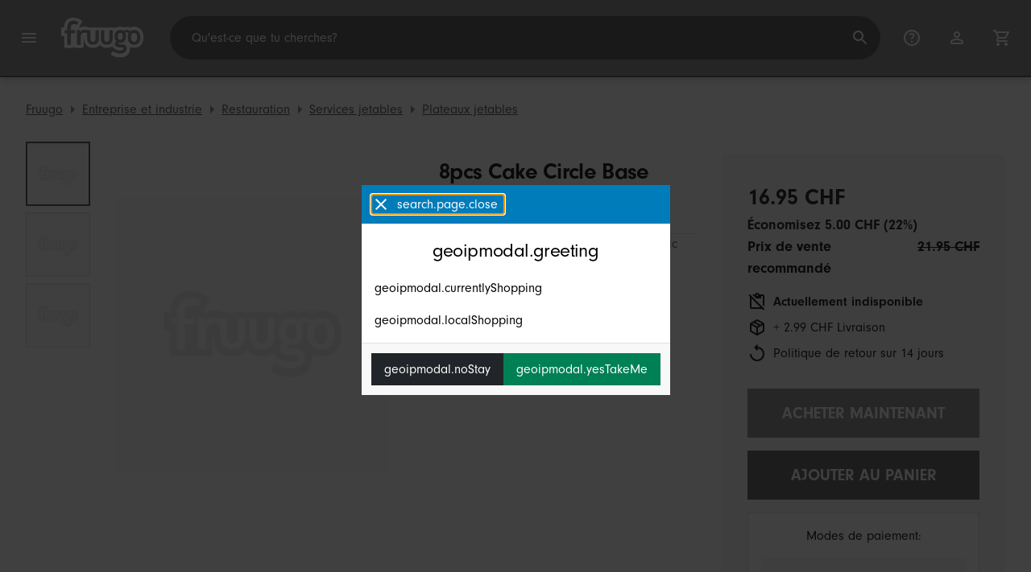

--- FILE ---
content_type: text/html;charset=UTF-8
request_url: https://www.fruugoschweiz.com/8pcs-cake-circle-base/p-108802924-229599079
body_size: 15251
content:
<!DOCTYPE html>
<html lang="fr" xmlns="http://www.w3.org/1999/xhtml">

<head>
    
    <meta charset="utf-8">
    <meta name="viewport" content="width=device-width, initial-scale=1, shrink-to-fit=no">
    <meta name="format-detection" content="telephone=no">
    <meta http-equiv="X-UA-Compatible" content="IE=edge" />
    
    <title>8pcs Cake Circle Base | Fruugo CH</title>
    

    
    <meta name="theme-color" content="#00a9ff">
    <meta name="msapplication-config" content="/marketplace/images/browserconfig.xml">
    <meta name="msapplication-navbutton-color" content="#00a9ff" />
    <meta name="msapplication-starturl" content="/?utm_source=homescreen" />
    <meta name="msapplication-tooltip" content="Fruugo" />
    <link rel="apple-touch-icon" sizes="180x180" href="/marketplace/images/apple-touch-icon.png">
    <link rel="icon" type="image/png" sizes="32x32" href="/marketplace/images/favicon-32x32.png">
    <link rel="icon" type="image/png" sizes="16x16" href="/marketplace/images/favicon-16x16.png">
    <link rel="manifest" href="/marketplace/images/manifest.json">
    <link rel="mask-icon" href="/marketplace/images/safari-pinned-tab.svg" color="#00a9ff">
    <link rel="shortcut icon" href="/marketplace/images/favicon.ico">
    
    

    
    <meta property="og:site_name" content="Fruugo" />
    <meta property="twitter:site" content="@fruugo" />
    <meta name="description" content="Achetez 8pcs Cake Circle Base. Lun des nombreux articles disponibles dans notre rayon {1} ici chez Fruugo !"/>
    <meta property="og:type" content="og:product"/>
    <meta property="og:title" content="8pcs Cake Circle Base"/>
    <meta property="og:description" content="Achetez 8pcs Cake Circle Base. Lun des nombreux articles disponibles dans notre rayon {1} ici chez Fruugo !"/>
    <meta property="og:url" content="https://www.fruugoschweiz.com/8pcs-cake-circle-base/p-108802924-229599079"/>
    <meta property="og:locale" content="fr_CH"/>
    <meta property="og:upc" content="6922100722009"/>
    <meta property="og:availability" content="oos"/>
    <meta property="product:category" content="7088"/>
    <meta property="product:custom_label_0" content="12786"/>
    <meta property="product:custom_label_1" content="CN"/>
    <meta property="product:locale" content="fr_CH"/>
    <meta property="product:brand" content="Shanghai Gemi Electronic Commerce"/>
    <meta property="product:condition" content="new"/>
    <meta property="product:retailer_item_id" content="229599079"/>
    <meta property="product:item_group_id" content="108802924"/>
    <meta property="product:price:amount" content="21.95"/>
    <meta property="product:price:currency" content="CHF"/>
    <meta name="twitter:card" content="summary_large_image"/>

    
    <script async src="https://www.googletagmanager.com/gtag/js?id=G-MWCNPS45JR"></script>

    
    <link rel="preconnect" href="https://use.typekit.net" crossorigin />
    <link rel="preconnect" href="https://p.typekit.net" crossorigin />
    <link rel="preload" as="style" href="https://use.typekit.net/mvh0dcr.css" />
    <link rel="stylesheet" href="https://use.typekit.net/mvh0dcr.css" media="print" onload="this.media='all'" />
    <noscript>
        <link rel="stylesheet" href="https://use.typekit.net/mvh0dcr.css" />
    </noscript>

    
    <link rel="prefetch" href="/marketplace/i18n/messages_fr-e8b1c437ef1d4624db153e109ef7fa29.properties" />

    <link rel="stylesheet" href="/marketplace/css/style.bundle-0a48f4e6b0216481ca0aceab90ad833f.css">
    <link rel="stylesheet" href="/marketplace/css/product.bundle-09d75fa8a82ab8a22e96e69706034108.css">

    <script>
    var facebookPixelId = "934440920829535";
    if(facebookPixelId){
        !function(f,b,e,v,n,t,s)
        {if(f.fbq)return;n=f.fbq=function(){n.callMethod?
        n.callMethod.apply(n,arguments):n.queue.push(arguments)};
        if(!f._fbq)f._fbq=n;n.push=n;n.loaded=!0;n.version='2.0';
        n.queue=[];t=b.createElement(e);t.async=!0;
        t.src=v;s=b.getElementsByTagName(e)[0];
        s.parentNode.insertBefore(t,s)}(window, document,'script',
        'https://connect.facebook.net/en_US/fbevents.js');
        fbq('consent', 'revoke');
        fbq('init', facebookPixelId);
        fbq('track', 'PageView');
    }
</script>

    
     

    <script>
  var script = document.createElement('script');
  script.async = true;
  script.src = 'https://client.prod.mplat-ppcprotect.com/Gu9AokJa9OuOpNnMwqjuHsHxRplY4uOm3jpzSYO0.js';
  document.head.appendChild(script);
</script>
    
  
  <noscript>
    <img height="1" width="1" style="display:none;" alt=""
      src="https://ct.pinterest.com/v3/?event=init&tid=2619269327093&noscript=1" />
  </noscript>

    
  

    <script>
  function handleImageError(img) {
    if (img.src && 'fetch' in window) {
      fetch("/image/log",
      {
        method: "post",
        body: img.src
      })
    }
    img.onerror = function () {};
    img.src = "/marketplace/images/image-placeholder.png";
  }
</script>
    
        <meta property="og:image" content="https://img.fruugo.com/product/2/71/1552458712_max.jpg"/>
    
        <meta property="og:image" content="https://img.fruugo.com/product/7/72/1552458727_max.jpg"/>
    
        <meta property="og:image" content="https://img.fruugo.com/product/9/73/1552458739_max.jpg"/>
    
    
        <meta property="product:custom_label_2" content="2.99"/>
    
    
        <meta property="product:sale_price:amount" content="16.95" />
        <meta property="product:sale_price:currency" content="CHF" />
    
    
        
            <link rel="alternate" href="https://www.fruugo.ie/8pcs-cake-circle-base/p-108802924-229599079" hreflang="en-IE" />
        
            <link rel="alternate" href="https://www.fruugo.co.il/8pcs-cake-circle-base/p-108802924-229599079?language=en" hreflang="en-IL" />
        
            <link rel="alternate" href="https://www.fruugo.eg/8pcs-cake-circle-base/p-108802924-229599079?language=en" hreflang="en-EG" />
        
            <link rel="alternate" href="https://www.fruugoindia.com/8pcs-cake-circle-base/p-108802924-229599079?language=en" hreflang="en-IN" />
        
            <link rel="alternate" href="https://www.fruugo.ae/8pcs-cake-circle-base/p-108802924-229599079" hreflang="en-AE" />
        
            <link rel="alternate" href="https://www.fruugo.co.za/8pcs-cake-circle-base/p-108802924-229599079" hreflang="en-ZA" />
        
            <link rel="alternate" href="https://www.fruugonorge.com/8pcs-kake-sirkel-base/p-108802924-229599079" hreflang="no-NO" />
        
            <link rel="alternate" href="https://www.fruugo.be/8pcs-cake-cirkel-base/p-108802924-229599079" hreflang="nl-BE" />
        
            <link rel="alternate" href="https://www.fruugo.it/8pcs-cake-circle-base/p-108802924-229599079?language=en" hreflang="en-IT" />
        
            <link rel="alternate" href="https://www.fruugo.gr/8%25CF%2584%25CE%25BC%25CF%2587-%25CE%25B2%25CE%25B1%25CF%2583%25CE%25B7-%25CE%25BA%25CF%2585%25CE%25BA%25CE%25BB%25CE%25BF%25CF%2585-%25CF%2584%25CE%25BF%25CF%2585%25CF%2581%25CF%2584%25CE%25B1%25CF%2582/p-108802924-229599079" hreflang="el-GR" />
        
            <link rel="alternate" href="https://www.fruugo.my/8pcs-cake-circle-base/p-108802924-229599079" hreflang="en-MY" />
        
            <link rel="alternate" href="https://www.fruugo.nl/8pcs-cake-cirkel-base/p-108802924-229599079" hreflang="nl-NL" />
        
            <link rel="alternate" href="https://www.fruugo.at/8pcs-cake-circle-base/p-108802924-229599079?language=en" hreflang="en-AT" />
        
            <link rel="alternate" href="https://www.fruugoindia.com/8pcs-cake-circle-base/p-108802924-229599079" hreflang="hi-IN" />
        
            <link rel="alternate" href="https://www.fruugoaustralia.com/8pcs-cake-circle-base/p-108802924-229599079" hreflang="en-AU" />
        
            <link rel="alternate" href="https://www.fruugo.co.il/8-%25D7%2599%25D7%2597%25D7%2599%25D7%2593%25D7%2595%25D7%25AA-%25D7%25A2%25D7%2595%25D7%2592%25D7%2594-%25D7%259E%25D7%25A2%25D7%2592%25D7%259C-%25D7%2591%25D7%25A1%25D7%2599%25D7%25A1/p-108802924-229599079" hreflang="he-IL" />
        
            <link rel="alternate" href="https://www.fruugo.jp/8%25E6%259C%25AC%25E3%2582%25B1%25E3%2583%25BC%25E3%2582%25AD%25E3%2582%25B5%25E3%2583%25BC%25E3%2582%25AF%25E3%2583%25AB%25E3%2583%2598%25E3%2582%2599%25E3%2583%25BC%25E3%2582%25B9/p-108802924-229599079" hreflang="ja-JP" />
        
            <link rel="alternate" href="https://www.fruugoschweiz.com/8pcs-kuchenkreis-basis/p-108802924-229599079?language=de" hreflang="de-CH" />
        
            <link rel="alternate" href="https://www.fruugo.ro/8pcs-cake-circle-base/p-108802924-229599079?language=en" hreflang="en-RO" />
        
            <link rel="alternate" href="https://www.fruugo.be/8pcs-kuchenkreis-basis/p-108802924-229599079?language=de" hreflang="de-BE" />
        
            <link rel="alternate" href="https://www.fruugo.hu/8db-torta-kor-alap/p-108802924-229599079" hreflang="hu-HU" />
        
            <link rel="alternate" href="https://www.fruugo.nl/8pcs-cake-circle-base/p-108802924-229599079?language=en" hreflang="en-NL" />
        
            <link rel="alternate" href="https://www.fruugonorge.com/8pcs-cake-circle-base/p-108802924-229599079?language=en" hreflang="en-NO" />
        
            <link rel="alternate" href="https://www.fruugo.fi/8pcs-cake-circle-base/p-108802924-229599079?language=en" hreflang="en-FI" />
        
            <link rel="alternate" href="https://www.fruugo.be/8pcs-cake-circle-base/p-108802924-229599079?language=en" hreflang="en-BE" />
        
            <link rel="alternate" href="https://www.fruugo.qa/8-%25D9%2582%25D8%25B7%25D8%25B9-%25D9%2583%25D8%25B9%25D9%2583%25D8%25A9-%25D8%25AF%25D8%25A7%25D9%258A%25D9%2594%25D8%25B1%25D8%25A9-%25D9%2582%25D8%25A7%25D8%25B9%25D8%25AF%25D8%25A9/p-108802924-229599079" hreflang="ar-QA" />
        
            <link rel="alternate" href="https://www.fruugobahrain.com/8pcs-cake-circle-base/p-108802924-229599079?language=en" hreflang="en-BH" />
        
            <link rel="alternate" href="https://www.fruugo.jp/8pcs-cake-circle-base/p-108802924-229599079?language=en" hreflang="en-JP" />
        
            <link rel="alternate" href="https://www.fruugo.pl/8szt-cake-circle-base/p-108802924-229599079" hreflang="pl-PL" />
        
            <link rel="alternate" href="https://www.fruugo.fr/8pcs-cake-circle-base/p-108802924-229599079?language=en" hreflang="en-FR" />
        
            <link rel="alternate" href="https://www.fruugo.co.nz/8pcs-cake-circle-base/p-108802924-229599079" hreflang="en-NZ" />
        
            <link rel="alternate" href="https://www.fruugo.pt/base-do-circulo-do-bolo-8pcs/p-108802924-229599079" hreflang="pt-PT" />
        
            <link rel="alternate" href="https://www.fruugosaudiarabia.com/8pcs-cake-circle-base/p-108802924-229599079?language=en" hreflang="en-SA" />
        
            <link rel="alternate" href="https://www.fruugo.ro/8buc-tort-circle-base/p-108802924-229599079" hreflang="ro-RO" />
        
            <link rel="alternate" href="https://www.fruugo.sg/8pcs-cake-circle-base/p-108802924-229599079?language=zh" hreflang="zh-SG" />
        
            <link rel="alternate" href="https://www.fruugo.eg/8-%25D9%2582%25D8%25B7%25D8%25B9-%25D9%2583%25D8%25B9%25D9%2583%25D8%25A9-%25D8%25AF%25D8%25A7%25D9%258A%25D9%2594%25D8%25B1%25D8%25A9-%25D9%2582%25D8%25A7%25D8%25B9%25D8%25AF%25D8%25A9/p-108802924-229599079" hreflang="ar-EG" />
        
            <link rel="alternate" href="https://www.fruugo.be/8pcs-cake-circle-base/p-108802924-229599079?language=fr" hreflang="fr-BE" />
        
            <link rel="alternate" href="https://www.fruugo.se/8pcs-cake-circle-base/p-108802924-229599079?language=en" hreflang="en-SE" />
        
            <link rel="alternate" href="https://www.fruugo.sg/8pcs-cake-circle-base/p-108802924-229599079" hreflang="en-SG" />
        
            <link rel="alternate" href="https://www.fruugo.com.tr/8-adet-kek-daire-taban%25C4%25B1/p-108802924-229599079" hreflang="tr-TR" />
        
            <link rel="alternate" href="https://www.fruugoschweiz.com/8pcs-cake-circle-base/p-108802924-229599079?language=it" hreflang="it-CH" />
        
            <link rel="alternate" href="https://www.fruugo.fr/8pcs-cake-circle-base/p-108802924-229599079" hreflang="fr-FR" />
        
            <link rel="alternate" href="https://www.fruugo.sk/8pcs-cake-circle-base/p-108802924-229599079?language=en" hreflang="en-SK" />
        
            <link rel="alternate" href="https://www.fruugo.co.uk/8pcs-cake-circle-base/p-108802924-229599079" hreflang="en-GB" />
        
            <link rel="alternate" href="https://www.fruugo.fi/8kpl-kakkuympyran-pohja/p-108802924-229599079" hreflang="fi-FI" />
        
            <link rel="alternate" href="https://www.fruugo.kr/8pcs-cake-circle-base/p-108802924-229599079?language=en" hreflang="en-KR" />
        
            <link rel="alternate" href="https://www.fruugo.ae/8-%25D9%2582%25D8%25B7%25D8%25B9-%25D9%2583%25D8%25B9%25D9%2583%25D8%25A9-%25D8%25AF%25D8%25A7%25D9%258A%25D9%2594%25D8%25B1%25D8%25A9-%25D9%2582%25D8%25A7%25D8%25B9%25D8%25AF%25D8%25A9/p-108802924-229599079?language=ar" hreflang="ar-AE" />
        
            <link rel="alternate" href="https://www.fruugo.my/8pcs-cake-circle-base/p-108802924-229599079?language=zh" hreflang="zh-MY" />
        
            <link rel="alternate" href="https://www.fruugo.gr/8pcs-cake-circle-base/p-108802924-229599079?language=en" hreflang="en-GR" />
        
            <link rel="alternate" href="https://www.fruugo.at/8pcs-kuchenkreis-basis/p-108802924-229599079" hreflang="de-AT" />
        
            <link rel="alternate" href="https://www.fruugoschweiz.com/8pcs-cake-circle-base/p-108802924-229599079" hreflang="fr-CH" />
        
            <link rel="alternate" href="https://www.fruugo.cz/8pcs-cake-circle-base/p-108802924-229599079?language=en" hreflang="en-CZ" />
        
            <link rel="alternate" href="https://www.fruugo.cz/8ks-cake-circle-zakladna/p-108802924-229599079" hreflang="cs-CZ" />
        
            <link rel="alternate" href="https://www.fruugo.ph/8pcs-cake-circle-base/p-108802924-229599079" hreflang="en-PH" />
        
            <link rel="alternate" href="https://www.fruugo.pl/8pcs-cake-circle-base/p-108802924-229599079?language=en" hreflang="en-PL" />
        
            <link rel="alternate" href="https://www.fruugosaudiarabia.com/8-%25D9%2582%25D8%25B7%25D8%25B9-%25D9%2583%25D8%25B9%25D9%2583%25D8%25A9-%25D8%25AF%25D8%25A7%25D9%258A%25D9%2594%25D8%25B1%25D8%25A9-%25D9%2582%25D8%25A7%25D8%25B9%25D8%25AF%25D8%25A9/p-108802924-229599079" hreflang="ar-SA" />
        
            <link rel="alternate" href="https://www.fruugo.de/8pcs-kuchenkreis-basis/p-108802924-229599079" hreflang="de-DE" />
        
            <link rel="alternate" href="https://www.fruugo.com.tr/8pcs-cake-circle-base/p-108802924-229599079?language=en" hreflang="en-TR" />
        
            <link rel="alternate" href="https://www.fruugo.de/8pcs-cake-circle-base/p-108802924-229599079?language=en" hreflang="en-DE" />
        
            <link rel="alternate" href="https://www.fruugo.kr/8pcs-cake-circle-base/p-108802924-229599079" hreflang="ko-KR" />
        
            <link rel="alternate" href="https://www.fruugo.sk/8ks-tortovy-kruhovy-zaklad/p-108802924-229599079" hreflang="sk-SK" />
        
            <link rel="alternate" href="https://www.fruugobahrain.com/8-%25D9%2582%25D8%25B7%25D8%25B9-%25D9%2583%25D8%25B9%25D9%2583%25D8%25A9-%25D8%25AF%25D8%25A7%25D9%258A%25D9%2594%25D8%25B1%25D8%25A9-%25D9%2582%25D8%25A7%25D8%25B9%25D8%25AF%25D8%25A9/p-108802924-229599079" hreflang="ar-BH" />
        
            <link rel="alternate" href="https://www.fruugo.pt/8pcs-cake-circle-base/p-108802924-229599079?language=en" hreflang="en-PT" />
        
            <link rel="alternate" href="https://www.fruugo.dk/8pcs-cake-circle-base/p-108802924-229599079?language=en" hreflang="en-DK" />
        
            <link rel="alternate" href="https://www.fruugo.lu/8pcs-cake-circle-base/p-108802924-229599079?language=en" hreflang="en-LU" />
        
            <link rel="alternate" href="https://www.fruugo.it/8pcs-cake-circle-base/p-108802924-229599079" hreflang="it-IT" />
        
            <link rel="alternate" href="https://www.fruugo.hu/8pcs-cake-circle-base/p-108802924-229599079?language=en" hreflang="en-HU" />
        
            <link rel="alternate" href="https://www.fruugo.qa/8pcs-cake-circle-base/p-108802924-229599079?language=en" hreflang="en-QA" />
        
            <link rel="alternate" href="https://www.fruugo.se/8st-tartcirkel-bas/p-108802924-229599079" hreflang="sv-SE" />
        
            <link rel="alternate" href="https://www.fruugo.lu/8pcs-kuchenkreis-basis/p-108802924-229599079" hreflang="de-LU" />
        
            <link rel="alternate" href="https://www.fruugo.dk/8-stk-kage-cirkel-base/p-108802924-229599079" hreflang="da-DK" />
        
    
    
	<link rel="alternate" href="https://www.fruugoschweiz.com/" hreflang="x-default" />
    <!-- Fruugo Retailer ID -->
    <!-- Fruugo Retailer Country Code -->
    <!-- Shipping Value -->

                              <script>!function(e){var n="https://s.go-mpulse.net/boomerang/";if("False"=="True")e.BOOMR_config=e.BOOMR_config||{},e.BOOMR_config.PageParams=e.BOOMR_config.PageParams||{},e.BOOMR_config.PageParams.pci=!0,n="https://s2.go-mpulse.net/boomerang/";if(window.BOOMR_API_key="6X2EQ-LUNC5-3YYNJ-VSTDV-N3E5L",function(){function e(){if(!r){var e=document.createElement("script");e.id="boomr-scr-as",e.src=window.BOOMR.url,e.async=!0,o.appendChild(e),r=!0}}function t(e){r=!0;var n,t,a,i,d=document,O=window;if(window.BOOMR.snippetMethod=e?"if":"i",t=function(e,n){var t=d.createElement("script");t.id=n||"boomr-if-as",t.src=window.BOOMR.url,BOOMR_lstart=(new Date).getTime(),e=e||d.body,e.appendChild(t)},!window.addEventListener&&window.attachEvent&&navigator.userAgent.match(/MSIE [67]\./))return window.BOOMR.snippetMethod="s",void t(o,"boomr-async");a=document.createElement("IFRAME"),a.src="about:blank",a.title="",a.role="presentation",a.loading="eager",i=(a.frameElement||a).style,i.width=0,i.height=0,i.border=0,i.display="none",o.appendChild(a);try{O=a.contentWindow,d=O.document.open()}catch(_){n=document.domain,a.src="javascript:var d=document.open();d.domain='"+n+"';void 0;",O=a.contentWindow,d=O.document.open()}if(n)d._boomrl=function(){this.domain=n,t()},d.write("<bo"+"dy onload='document._boomrl();'>");else if(O._boomrl=function(){t()},O.addEventListener)O.addEventListener("load",O._boomrl,!1);else if(O.attachEvent)O.attachEvent("onload",O._boomrl);d.close()}function a(e){window.BOOMR_onload=e&&e.timeStamp||(new Date).getTime()}if(!window.BOOMR||!window.BOOMR.version&&!window.BOOMR.snippetExecuted){window.BOOMR=window.BOOMR||{},window.BOOMR.snippetStart=(new Date).getTime(),window.BOOMR.snippetExecuted=!0,window.BOOMR.snippetVersion=14,window.BOOMR.url=n+"6X2EQ-LUNC5-3YYNJ-VSTDV-N3E5L";var i=document.currentScript||document.getElementsByTagName("script")[0],o=i.parentNode,r=!1,d=document.createElement("link");if(d.relList&&"function"==typeof d.relList.supports&&d.relList.supports("preload")&&"as"in d)window.BOOMR.snippetMethod="p",d.href=window.BOOMR.url,d.rel="preload",d.as="script",d.addEventListener("load",e),d.addEventListener("error",function(){t(!0)}),setTimeout(function(){if(!r)t(!0)},3e3),BOOMR_lstart=(new Date).getTime(),o.appendChild(d);else t(!1);if(window.addEventListener)window.addEventListener("load",a,!1);else if(window.attachEvent)window.attachEvent("onload",a)}}(),"".length>0)if(e&&"performance"in e&&e.performance&&"function"==typeof e.performance.setResourceTimingBufferSize)e.performance.setResourceTimingBufferSize();!function(){if(BOOMR=e.BOOMR||{},BOOMR.plugins=BOOMR.plugins||{},!BOOMR.plugins.AK){var n=""=="true"?1:0,t="",a="aocnk2yxbzoa62mcd2oq-f-cd08a6d10-clientnsv4-s.akamaihd.net",i="false"=="true"?2:1,o={"ak.v":"39","ak.cp":"363646","ak.ai":parseInt("227545",10),"ak.ol":"0","ak.cr":12,"ak.ipv":4,"ak.proto":"h2","ak.rid":"13f5959f","ak.r":51663,"ak.a2":n,"ak.m":"a","ak.n":"essl","ak.bpcip":"3.132.213.0","ak.cport":51184,"ak.gh":"23.57.66.166","ak.quicv":"","ak.tlsv":"tls1.3","ak.0rtt":"","ak.0rtt.ed":"","ak.csrc":"-","ak.acc":"","ak.t":"1770135197","ak.ak":"hOBiQwZUYzCg5VSAfCLimQ==[base64]/YuVnIPLZJgQBjkCBKTI3Xv7/ZrLlZ/SLpIYNUtTxiJCeQDKhUNXbx+hqfl2jrVCrijujNg7PZ1xHAN+Sre5ydI6gaIBscM5U840GVJbd+1R5JBoiX5kit6Phyh0M2vgG2vGH+tvoD2PtJx1xposcINsUeab7irYx7U/Yzy7rvrxI666LMx9KMNc=","ak.pv":"81","ak.dpoabenc":"","ak.tf":i};if(""!==t)o["ak.ruds"]=t;var r={i:!1,av:function(n){var t="http.initiator";if(n&&(!n[t]||"spa_hard"===n[t]))o["ak.feo"]=void 0!==e.aFeoApplied?1:0,BOOMR.addVar(o)},rv:function(){var e=["ak.bpcip","ak.cport","ak.cr","ak.csrc","ak.gh","ak.ipv","ak.m","ak.n","ak.ol","ak.proto","ak.quicv","ak.tlsv","ak.0rtt","ak.0rtt.ed","ak.r","ak.acc","ak.t","ak.tf"];BOOMR.removeVar(e)}};BOOMR.plugins.AK={akVars:o,akDNSPreFetchDomain:a,init:function(){if(!r.i){var e=BOOMR.subscribe;e("before_beacon",r.av,null,null),e("onbeacon",r.rv,null,null),r.i=!0}return this},is_complete:function(){return!0}}}}()}(window);</script></head>

<body dir="ltr" data-klarna-placements="true">
    <nav class="skip-links" aria-label="Skip to links">
  <ul>
    <li><a href="#main">Passer au contenu</a></li>

    <li>
      <a href="#product-results">Passer aux produits</a>
    </li>
  </ul>
</nav>

    
  <header class="header">
    <div class="d-flex align-items-center">
      <button type="button" title="Menu principal" class="button-icon header-icon menu-button js-open-main-menu">
        <svg class="icon" width="24" height="24"><use href="/marketplace/images/sprite-icon-956d62e8f67111136309ec40a6f0b5af.svg#menu"></use></svg>
      </button>
      <a href="/"><img src="/marketplace/images/logo.svg" class="logo" width="60" height="35" alt="Fruugo" /></a>
    </div>
    <dialog class="search-bar js-search-bar">
      <form class="search-bar-controls js-search-bar-form" action="/search/" role="search">
        <button type="button" class="search-bar-close button-icon header-icon clear js-close-search-bar">
          <svg class="icon" width="20" height="20"><use href="/marketplace/images/sprite-icon-956d62e8f67111136309ec40a6f0b5af.svg#back-arrow"></use></svg>
        </button>
        <input 
          type="search"
          name="q"
          class="search-bar-input js-search-bar-input"
          placeholder="Qu&#39;est-ce que tu cherches?"
          value=""
          autocomplete="off"
          autocapitalize="off" 
          minlength="2"
          required />
        <button type="submit" title="Rechercher" class="button-icon header-icon">
          <svg class="icon" width="24" height="24"><use href="/marketplace/images/sprite-icon-956d62e8f67111136309ec40a6f0b5af.svg#search"></use></svg>
        </button>
        
      </form>
      <section class="search-bar-suggestions">
        <ul class="list-unstyled js-search-recommendations"></ul>
        <ul class="list-unstyled">
          <li>
            <button type="button" class="js-open-category-selection">
              <svg class="icon" width="20" height="20">
                <use href="/marketplace/images/sprite-icon-956d62e8f67111136309ec40a6f0b5af.svg#grid"></use>
              </svg>
              <span>Magasiner par rayon</span>
            </button>
          </li>
        </ul>
      </section>
    </dialog>
    <ul class="search-bar-links d-flex m-0 p-0 list-unstyled">
      <li>
        <a href="/help" title="Centre d&#39;aide" class="header-icon">
          <svg class="icon" width="24" height="24"><use href="/marketplace/images/sprite-icon-956d62e8f67111136309ec40a6f0b5af.svg#help"></use></svg>
        </a>
      </li>
      <li>
        <a href="/account" title="Compte" class="header-icon">
          <svg class="icon" width="24" height="24"><use href="/marketplace/images/sprite-icon-956d62e8f67111136309ec40a6f0b5af.svg#account"></use></svg>
        </a>
      </li>
      <li>
        <a href="/cart" title="Panier" class="header-icon position-relative">
          <i class="counter js-cart-counter d-none">0</i>
          <svg class="icon" width="24" height="24"><use href="/marketplace/images/sprite-icon-956d62e8f67111136309ec40a6f0b5af.svg#cart"></use></svg>
        </a>
      </li>
      <li class="d-md-none">
        <button type="button" title="Rechercher" class="button-icon header-icon js-open-search-bar">
          <svg class="icon" width="24" height="24"><use href="/marketplace/images/sprite-icon-956d62e8f67111136309ec40a6f0b5af.svg#search"></use></svg>
        </button>
      </li>
    </ul>
  </header>

    <div class="main-container">
        <main id="main" role="main">
    <div class="Product__StickyTOC d-none js-sticky">
        <div class="container d-flex align-items-center">
            <img src="https://img.fruugo.com/product/2/71/1552458712_0340_0340.jpg">
            <div class="flex-grow-1 px-32">
                <h3 class="mb-8 h4">8pcs Cake Circle Base</h3>
                <ul class="list-inline mb-0">
                    <li class="list-inline-item pr-16 border-right mr-16"><a href="#" class="js-smooth-scroll">Retour en haut de la page</a></li>
                    <li class="list-inline-item pr-16 border-right mr-16"><a href="#description" class="js-smooth-scroll">Description</a></li></li>
                    <li class="list-inline-item"><a href="#delivery" class="js-delivery-open js-smooth-scroll" data-analytics-action="stickyheader_view">Livraison &amp; retours</a></li>
                </ul>
            </div>
            <div class="text-right">
                <span class="text-danger" style="font-size:1.25rem">16.95 CHF</span><br>
                
                    
                    <span class="text-muted text-nowrap">+ 2.99 CHF Livraison</span>
                
                
            </div>
            <div class="px-32 d-flex">
                <button class="btn btn-lg btn-orange mr-32 js-buy-now" type="button" disabled="disabled">Acheter maintenant</button>
                <button class="btn btn-lg btn-primary js-add-to-cart" type="button" disabled="disabled">Ajouter au panier</button>
            </div>
        </div>
    </div>
	<div class="container py-lg-16">
		
		<nav aria-label="breadcrumbs">
  <ol class="d-flex p-0 mb-0">
    <li 
      class="breadcrumb d-none d-lg-flex"
    >
      <a 
        href="/" 
        class="breadcrumb__link js-track-click"
        data-content-id="product_page_breadcrumb_link"
        data-content-url="/"
        data-content-name="Fruugo"
      >Fruugo</a>
    </li>
    <li 
      class="breadcrumb d-none d-lg-flex"
    >
      <a 
        href="/entreprise-et-industrie/a-111" 
        class="breadcrumb__link js-track-click"
        data-content-id="product_page_breadcrumb_link"
        data-content-url="/entreprise-et-industrie/a-111"
        data-content-name="Entreprise et industrie"
      >Entreprise et industrie</a>
    </li>
    <li 
      class="breadcrumb d-none d-lg-flex"
    >
      <a 
        href="/restauration/a-135" 
        class="breadcrumb__link js-track-click"
        data-content-id="product_page_breadcrumb_link"
        data-content-url="/restauration/a-135"
        data-content-name="Restauration"
      >Restauration</a>
    </li>
    <li 
      class="breadcrumb d-none d-lg-flex"
    >
      <a 
        href="/services-jetables/a-7088" 
        class="breadcrumb__link js-track-click"
        data-content-id="product_page_breadcrumb_link"
        data-content-url="/services-jetables/a-7088"
        data-content-name="Services jetables"
      >Services jetables</a>
    </li>
    <li 
      class="breadcrumb breadcrumb--last"
    >
      <a 
        href="/plateaux-jetables/a-7089" 
        class="breadcrumb__link js-track-click"
        data-content-id="product_page_breadcrumb_link"
        data-content-url="/plateaux-jetables/a-7089"
        data-content-name="Plateaux jetables"
      >Plateaux jetables</a>
    </li>
  </ol>
</nav>
	</div>
    <div class="Product container">
        <div class="row Product__Top">
            <div class="col col-left">
                <div class="Product__Gallery">
                    <div class="d-lg-none">
                        <div class="glide ProductGallery ProductGallery--carousel">
    <div class="glide__track" data-glide-el="track">
        <ul class="glide__slides">
            <li class="glide__slide ProductGallery__Item position-relative ProductGallery__Item--small">
              <img src="https://img.fruugo.com/product/2/71/1552458712_0340_0340.jpg" onerror="handleImageError(this)" width="340" height="340" alt="product image"/>
              
            </li>
            <li class="glide__slide ProductGallery__Item position-relative ProductGallery__Item--small">
              
              <img 
                src="https://img.fruugo.com/product/7/72/1552458727_0340_0340.jpg"
                width="340"
                height="340"
                alt="product image" 
                loading="lazy"
                onerror="handleImageError(this)"/>
            </li>
            <li class="glide__slide ProductGallery__Item position-relative ProductGallery__Item--small">
              
              <img 
                src="https://img.fruugo.com/product/9/73/1552458739_0340_0340.jpg"
                width="340"
                height="340"
                alt="product image" 
                loading="lazy"
                onerror="handleImageError(this)"/>
            </li>
        </ul>
    </div>
    <div class="glide__bullets d-none" data-glide-el="controls[nav]">
        <button class="glide__bullet" data-glide-dir="=0"></button><button class="glide__bullet" data-glide-dir="=1"></button><button class="glide__bullet" data-glide-dir="=2"></button>
    </div>
</div>
                    </div>
                    <div class="d-none d-lg-flex flex-grow-1">
                        
    
        <div class="ProductGallery ProductGallery--thumbs js-gallery-thumbs">
            <button class="ProductGallery__Thumb js-gallery-thumb ProductGallery__Thumb--active" data-image="https://img.fruugo.com/product/2/71/1552458712_max.jpg"></button><button class="ProductGallery__Thumb js-gallery-thumb" data-image="https://img.fruugo.com/product/7/72/1552458727_max.jpg"></button><button class="ProductGallery__Thumb js-gallery-thumb" data-image="https://img.fruugo.com/product/9/73/1552458739_max.jpg"></button>
            
        </div>
    

                        <div class="ProductGallery ProductGallery--hover-zoom js-hover-zoom">
  <img src="https://img.fruugo.com/product/2/71/1552458712_max.jpg" onerror="handleImageError(this)" width="340" height="340">
</div>
                    </div>
                </div>
				<div class="d-md-none">
					<div class="Product__Title">
  <h1 class="mb-8 js-product-title" title="8pcs Cake Circle Base">8pcs Cake Circle Base</h1>
  <ul class="d-flex flex-wrap product-description-spec-list mt-8 mb-4 mt-md-16 mb-md-16">
    <li class="mr-16">
      <strong>Marque: </strong>
      
      <span>Unbranded</span>
    </li>
    
  </ul>
</div>
					<div class="d-flex align-items-center">
  
    
        <strong class="mr-1">Verkocht door: </strong>
        <button class="button-link js-open-modal" data-modal-type="retailer-info">Shanghai Gemi Electronic Commerce</button>
    
    
  
</div>
				</div>
            </div>
            <div class="col col-right col-auto-md">
                <div class="Product__Details py-lg-16">
                    <div class="d-none d-md-block Product__Title">
  <h1 class="mb-8 js-product-title" title="8pcs Cake Circle Base">8pcs Cake Circle Base</h1>
  <ul class="d-flex flex-wrap product-description-spec-list mt-8 mb-4 mt-md-16 mb-md-16">
    <li class="mr-16">
      <strong>Marque: </strong>
      
      <span>Unbranded</span>
    </li>
    
  </ul>
</div>
					<div class="d-md-none">
						<div
	class="price-information mt-16 pt-16"
>
	
	<p
		class="price font-weight-bold text-danger m-0 js-meta-price"
	>16.95 CHF</p>
	<div
		class="discount-container align-items-center font-weight-bold"
	>
		<p
			class="text-danger m-0"
		>Économisez 5.00 CHF (22%)</p>
		<div class="d-flex">
			<p class="mb-0 rrp">Prix de vente recommandé</p>
			<del>21.95 CHF</del>
		</div>
	</div>
	<div class="mt-16">
		
		
		
		
			<div class="d-flex mb-8">
				<svg class="icon mr-8" aria-hidden="true">
          			<use href="/marketplace/images/sprite-icon-956d62e8f67111136309ec40a6f0b5af.svg#content-paste-off"></use>
        		</svg>
				<span class="font-weight-bold text-danger">Actuellement indisponible</span>
			</div>
		
		
		
		
		
			<div class="d-flex mb-8">
				<svg class="icon mr-8" aria-hidden="true">
					<use href="/marketplace/images/sprite-icon-956d62e8f67111136309ec40a6f0b5af.svg#package-2"></use>
				</svg>
				<div class="js-shipping-cost">
					
					<span>+ 2.99 CHF Livraison</span>
				</div>
			</div>
		
		
		
		
		
		
    <p class="d-flex"> 
  <svg class="icon mr-8" aria-hidden="true">
    <use href="/marketplace/images/sprite-icon-956d62e8f67111136309ec40a6f0b5af.svg#replay"></use>
  </svg>
  <span>Politique de retour sur 14 jours</span>
</p>
	</div>
</div>
					</div>
					
					
					<div class="d-md-none">
						<form id="add-to-cart" method="post" action="/marketplace/api/cart/items" data-sku-id="229599079" data-sku-name="8pcs Cake Circle Base">
	<input type="hidden" name="skuId" value="229599079"/>
	<div class="d-flex justify-content-between align-items-center mb-16 quantity-container">
		
	</div>
	<div class="sticky-buy-box">
		<button class="btn btn-lg btn-block btn-orange mb-16 js-buy-now" disabled="disabled">Acheter maintenant</button>
		<button class="btn btn-lg btn-block btn-primary js-sticky-trigger js-add-to-cart" disabled="disabled">Ajouter au panier</button>
	</div>
</form>
					</div>
					
                    
                    <div class="mt-16">
  
  
    <klarna-placement
      class="credit-promotion klarna-message d-none"
      data-key="credit-promotion-badge"
      data-locale="fr-CH"
      data-purchase-amount="1695"
    ></klarna-placement>
  
  
</div>
					<div class="d-none d-md-block">
						<div class="d-flex align-items-center">
  
    
        <strong class="mr-1">Verkocht door: </strong>
        <button class="button-link js-open-modal" data-modal-type="retailer-info">Shanghai Gemi Electronic Commerce</button>
    
    
  
</div>
					</div>
					
                </div>
                <div>
                  <div class="Product__BuyBox">
	<div class="d-none d-md-block">
		<div
	class="buybox-price-information border-lg-0 pt-sm-16 pt-xl-0"
>
	
	<p
		class="price font-weight-bold text-danger m-0 js-meta-price"
	>16.95 CHF</p>
	<div
		class="discount-container align-items-center font-weight-bold"
	>
		<p
			class="text-danger m-0"
		>Économisez 5.00 CHF (22%)</p>
		<div class="d-flex">
			<p class="mb-0 rrp">Prix de vente recommandé</p>
			<del>21.95 CHF</del>
		</div>
	</div>
	<div class="mt-16">
		
		
		
		
			<div class="d-flex mb-8">
				<svg class="icon mr-8" aria-hidden="true">
          			<use href="/marketplace/images/sprite-icon-956d62e8f67111136309ec40a6f0b5af.svg#content-paste-off"></use>
        		</svg>
				<span class="font-weight-bold text-danger">Actuellement indisponible</span>
			</div>
		
		
		
		
		
			<div class="d-flex mb-8">
				<svg class="icon mr-8" aria-hidden="true">
					<use href="/marketplace/images/sprite-icon-956d62e8f67111136309ec40a6f0b5af.svg#package-2"></use>
				</svg>
				<div class="js-shipping-cost">
					
					<span>+ 2.99 CHF Livraison</span>
				</div>
			</div>
		
		
		
		
		
		
    <p class="d-flex"> 
  <svg class="icon mr-8" aria-hidden="true">
    <use href="/marketplace/images/sprite-icon-956d62e8f67111136309ec40a6f0b5af.svg#replay"></use>
  </svg>
  <span>Politique de retour sur 14 jours</span>
</p>
	</div>
</div>
		<form id="add-to-cart" method="post" action="/marketplace/api/cart/items" data-sku-id="229599079" data-sku-name="8pcs Cake Circle Base">
	<input type="hidden" name="skuId" value="229599079"/>
	<div class="d-flex justify-content-between align-items-center mb-16 quantity-container">
		
	</div>
	<div class="sticky-buy-box">
		<button class="btn btn-lg btn-block btn-orange mb-16 js-buy-now" disabled="disabled">Acheter maintenant</button>
		<button class="btn btn-lg btn-block btn-primary js-sticky-trigger js-add-to-cart" disabled="disabled">Ajouter au panier</button>
	</div>
</form>
	</div>
    
	<div class="payment-and-trust">
		<p class="text-center">Modes de paiement:</p>
		<div class="js-payment-icons text-center">
			<div class="skeleton py-16 mx-auto" style="max-width: 600px"></div>
		</div>
	</div>

</div>
                  
                </div>
            </div>
        </div>
        <div class="row Product__Section Product__Bottom mb-32">
            <div id="description" class="col col-md-left Product__Description">
                <div class="js-product-description-container description-section">
  <h2>Description</h2>
  <p><strong>8pcs Cake Circle Base</strong></p>

  <div class="a11y-text-width js-read-more js-product-description Product__Description-text text-break" data-lines-to-clamp="4" data-device="mobile">Features
- Color: Orange stripe.
- 
Material: Paper.
- 
Size: About 18 x 18 x 0.5 cm
- Disposable plates make your after party clean-up really quick and convenient.</div>

  

  <ul class="d-flex flex-wrap product-description-spec-list mt-16">
    <li class="mr-16">
      <strong>Marque: </strong>
      
      <span>Unbranded</span>
    </li>
    <li class="mr-16">
      <strong>Catégorie: </strong>
      <a href="/plateaux-jetables/a-7089">Plateaux jetables</a>
    </li>
    
  </ul>

  <ul class="d-flex flex-wrap product-description-spec-list m-0">
      <li class="mr-16 mb-2">
          <strong>Identifiant Fruugo: </strong>
          <span>108802924-229599079</span>
      </li>
      <li class="mr-16 mb-2">
          <strong>EAN: </strong>
          <span>6922100722009</span>
      </li>
  </ul>

  
</div>
                <details id="delivery">
  <summary class="js-track-click" data-content-id="delivery_&_return_details" data-content-name="Delivery & Returns Details"><h2>Livraison &amp; retours</h2></summary>
  
    <div class="border-bottom py-16 mb-16">
        <p class="font-weight-bold">Expédition dans les 24 heures</p>
        <ul>
            <li>
                <p class="mb-2">
                    <strong>
                        
                            
                            
                            
                            
                            <span>
                                <span>STANDARD:</span>
                            </span>
                        
                    </strong>
                    
                    <span class="text-muted font-weight-bold">2.99 CHF</span>
                    <span>
                        
                        <span> - Livraison entre mer. 18 février 2026–mar. 24 février 2026</span>
                    </span>
                    

                    
                    
                        
                        
                    
                </p>
            </li>
        </ul>
        <p class="mb-0">Expédition de Chine.</p>
      </div>
      <p class="mb-0">Nous mettons tout en œuvre pour que les produits que vous commandez vous soient livrés dans leur intégralité et selon vos indications. Néanmoins, si vous recevez une commande incomplète, des articles différents de ceux commandés ou si, pour toute autre raison, la commande ne vous satisfait pas, vous pouvez retourner la commande ou tout produit inclus dans celle-ci et recevoir un remboursement complet des articles. <a href="/help/detail/returns">Voir l&#39;intégralité de la politique de retour </a></p>

</details>
                
  <details class="js-track-click" data-content-id="product_compliance_details" data-content-name="Product Compliance Details">
    <summary><h2>Détails de conformité du produit</h2></summary>
    <section class="mt-16">
      <p>Veuillez consulter les informations de conformité spécifiques à ce produit décrites ci-dessous.</p>
      <p><em>Les informations suivantes sont fournies par le détaillant tiers indépendant vendant ce produit.</em></p>
      
        
        
          <p>
            <strong>Fabricant:</strong><br/>
            Les informations suivantes indiquent les coordonnées du fabricant du produit concerné vendu sur Fruugo.
          </p>
        
        <ul class="list-unstyled pl-md-24">
          <li><strong>Shanghai Gemi Electronic Commerce Co.,Ltd</strong></li>
          <li>Shanghai Gemi Electronic Commerce Co.,Ltd</li>
          <li>Room 101, 45, Lane 1, Xuejiaqiao Road,Songjiang District</li>
          
          
          <li>Shanghai</li>
          <li>CN</li>
          <li>201126</li>
          <li>ibabybest@qq.com</li>
          <li>14782842966</li>
          <li>http://www.xgemi.com</li>
        </ul>
      
        
          <p>
            <strong>Personne responsable dans l&#39;UE:</strong><br/>
            Les informations suivantes indiquent les coordonnées de la personne responsable dans l&#39;UE. La personne responsable est l&#39;opérateur économique désigné basé dans l&#39;UE qui est responsable des obligations de conformité relatives au produit concerné vendu dans l&#39;Union européenne.
          </p>
        
        
        <ul class="list-unstyled pl-md-24">
          <li><strong>Limburg Consulting PartG</strong></li>
          <li>Limburg Consulting PartG</li>
          <li>Lindemannstraße 13,</li>
          
          
          <li>Düsseldorf</li>
          <li>DE</li>
          <li>40237</li>
          <li>yanxuejun@gmail.com</li>
          <li>4921191739010</li>
          <li>https://www.limburg-consulting.de/</li>
        </ul>
      
    </section>
  </details>

            </div>
            <div class="col col-md-right Product__Recommendations">
                <div class="js-recommended-categories recommendation-list" data-brand-name="Unbranded"></div>
                <div class="js-recommended-brands recommendation-list" data-category-code="7089"></div>
            </div>
        </div>
        <div class="js-bp-carousel-container d-none">
          
  <div 
  class="carousel glide js-carousel-group mb-16 mb-lg-32"
  id="bp_product_carousel_1" data-name="pdp.1.ch.brand+category.similar-price" data-endpoint="/marketplace/api/carousel/bp-carousels?country=CH&amp;language=fr&amp;maxRecommendations=16&amp;ccm=-&amp;productId=108802924&amp;warehouseCategoryCode=7089&amp;parentWarehouseCategoryCode=7088&amp;brand=Unbranded&amp;price=16.95" data-grouped-items="bp_product_carousel_1,bp_product_carousel_2,bp_product_carousel_4" data-shuffle="false">
  
  
  <div class="loading w-75 mx-auto mb-16"></div>
  <div class="glide__track" data-glide-el="track">
      <div class="glide__slides">
        <div class="col">
          <div class="loading loading-image mb-2"></div>
          <div class="loading mb-2"></div>
          <div class="loading mb-2"></div>
          <div class="loading"></div>
        </div>
        <div class="col pr-32 pr-md-16">
          <div class="loading loading-image mb-2"></div>
          <div class="loading mb-2"></div>
          <div class="loading mb-2"></div>
          <div class="loading"></div>
        </div>
        <div class="col d-none d-sm-block">
          <div class="loading loading-image mb-2"></div>
          <div class="loading mb-2"></div>
          <div class="loading mb-2"></div>
          <div class="loading"></div>
        </div>
        <div class="col d-none d-md-block">
          <div class="loading loading-image mb-2"></div>
          <div class="loading mb-2"></div>
          <div class="loading mb-2"></div>
          <div class="loading mb-md-16"></div>
        </div>
        <div class="col d-none d-md-block">
          <div class="loading loading-image mb-2"></div>
          <div class="loading mb-2"></div>
          <div class="loading mb-2"></div>
          <div class="loading"></div>
        </div>
        <div class="col d-none d-xl-block">
          <div class="loading loading-image mb-2"></div>
          <div class="loading mb-2"></div>
          <div class="loading mb-2"></div>
          <div class="loading"></div>
        </div>
      </div>
  </div>
  <div class="glide__arrows" data-glide-el="controls">
      <button class="d-none glide__arrow glide__arrow--left" data-glide-dir="|<" aria-label="Aller à l&#39;élément précédent">
          <svg class="icon" aria-hidden="true"><use href="/marketplace/images/sprite-icon.svg#chevron-left"/></svg>
      </button>
      <button class="d-none glide__arrow glide__arrow--right" data-glide-dir="|>" aria-label="Aller à l&#39;élément suivant">
          <svg class="icon" aria-hidden="true"><use href="/marketplace/images/sprite-icon.svg#chevron-right"/></svg>
      </button>
  </div>

</div>
  <div 
  class="carousel glide mb-16 mb-lg-32"
  id="bp_product_carousel_2" data-name="pdp.2.ch.category.best-selling" data-shuffle="false" data-list-id="product_page_carousel" data-list-name="BytePlus - On Sale in Category">
  
  
  <div class="loading w-75 mx-auto mb-16"></div>
  <div class="glide__track" data-glide-el="track">
      <div class="glide__slides">
        <div class="col">
          <div class="loading loading-image mb-2"></div>
          <div class="loading mb-2"></div>
          <div class="loading mb-2"></div>
          <div class="loading"></div>
        </div>
        <div class="col pr-32 pr-md-16">
          <div class="loading loading-image mb-2"></div>
          <div class="loading mb-2"></div>
          <div class="loading mb-2"></div>
          <div class="loading"></div>
        </div>
        <div class="col d-none d-sm-block">
          <div class="loading loading-image mb-2"></div>
          <div class="loading mb-2"></div>
          <div class="loading mb-2"></div>
          <div class="loading"></div>
        </div>
        <div class="col d-none d-md-block">
          <div class="loading loading-image mb-2"></div>
          <div class="loading mb-2"></div>
          <div class="loading mb-2"></div>
          <div class="loading mb-md-16"></div>
        </div>
        <div class="col d-none d-md-block">
          <div class="loading loading-image mb-2"></div>
          <div class="loading mb-2"></div>
          <div class="loading mb-2"></div>
          <div class="loading"></div>
        </div>
        <div class="col d-none d-xl-block">
          <div class="loading loading-image mb-2"></div>
          <div class="loading mb-2"></div>
          <div class="loading mb-2"></div>
          <div class="loading"></div>
        </div>
      </div>
  </div>
  <div class="glide__arrows" data-glide-el="controls">
      <button class="d-none glide__arrow glide__arrow--left" data-glide-dir="|<" aria-label="Aller à l&#39;élément précédent">
          <svg class="icon" aria-hidden="true"><use href="/marketplace/images/sprite-icon.svg#chevron-left"/></svg>
      </button>
      <button class="d-none glide__arrow glide__arrow--right" data-glide-dir="|>" aria-label="Aller à l&#39;élément suivant">
          <svg class="icon" aria-hidden="true"><use href="/marketplace/images/sprite-icon.svg#chevron-right"/></svg>
      </button>
  </div>

</div>
  <div 
  class="carousel glide js-carousel mb-16 mb-lg-32"
  data-name="pdp.3.ch.brand+category.similar-price" data-endpoint="/marketplace/api/carousel/productTiles/?country=CH&amp;language=fr&amp;maxRecommendations=16&amp;ccm=-&amp;name=bestsellingInCategory&amp;productId=108802924&amp;page=product&amp;warehouseCategoryCode=7089" data-shuffle="true" data-list-id="product_page_carousel" data-list-name="Best Selling in Category">
  
  
  <div class="loading w-75 mx-auto mb-16"></div>
  <div class="glide__track" data-glide-el="track">
      <div class="glide__slides">
        <div class="col">
          <div class="loading loading-image mb-2"></div>
          <div class="loading mb-2"></div>
          <div class="loading mb-2"></div>
          <div class="loading"></div>
        </div>
        <div class="col pr-32 pr-md-16">
          <div class="loading loading-image mb-2"></div>
          <div class="loading mb-2"></div>
          <div class="loading mb-2"></div>
          <div class="loading"></div>
        </div>
        <div class="col d-none d-sm-block">
          <div class="loading loading-image mb-2"></div>
          <div class="loading mb-2"></div>
          <div class="loading mb-2"></div>
          <div class="loading"></div>
        </div>
        <div class="col d-none d-md-block">
          <div class="loading loading-image mb-2"></div>
          <div class="loading mb-2"></div>
          <div class="loading mb-2"></div>
          <div class="loading mb-md-16"></div>
        </div>
        <div class="col d-none d-md-block">
          <div class="loading loading-image mb-2"></div>
          <div class="loading mb-2"></div>
          <div class="loading mb-2"></div>
          <div class="loading"></div>
        </div>
        <div class="col d-none d-xl-block">
          <div class="loading loading-image mb-2"></div>
          <div class="loading mb-2"></div>
          <div class="loading mb-2"></div>
          <div class="loading"></div>
        </div>
      </div>
  </div>
  <div class="glide__arrows" data-glide-el="controls">
      <button class="d-none glide__arrow glide__arrow--left" data-glide-dir="|<" aria-label="Aller à l&#39;élément précédent">
          <svg class="icon" aria-hidden="true"><use href="/marketplace/images/sprite-icon.svg#chevron-left"/></svg>
      </button>
      <button class="d-none glide__arrow glide__arrow--right" data-glide-dir="|>" aria-label="Aller à l&#39;élément suivant">
          <svg class="icon" aria-hidden="true"><use href="/marketplace/images/sprite-icon.svg#chevron-right"/></svg>
      </button>
  </div>

</div>
  <div 
  class="carousel glide mb-16 mb-lg-32"
  id="bp_product_carousel_4" data-name="pdp.4.ch.category.best-selling" data-shuffle="false" data-list-id="product_page_carousel" data-list-name="BytePlus - Related Products">
  
  
  <div class="loading w-75 mx-auto mb-16"></div>
  <div class="glide__track" data-glide-el="track">
      <div class="glide__slides">
        <div class="col">
          <div class="loading loading-image mb-2"></div>
          <div class="loading mb-2"></div>
          <div class="loading mb-2"></div>
          <div class="loading"></div>
        </div>
        <div class="col pr-32 pr-md-16">
          <div class="loading loading-image mb-2"></div>
          <div class="loading mb-2"></div>
          <div class="loading mb-2"></div>
          <div class="loading"></div>
        </div>
        <div class="col d-none d-sm-block">
          <div class="loading loading-image mb-2"></div>
          <div class="loading mb-2"></div>
          <div class="loading mb-2"></div>
          <div class="loading"></div>
        </div>
        <div class="col d-none d-md-block">
          <div class="loading loading-image mb-2"></div>
          <div class="loading mb-2"></div>
          <div class="loading mb-2"></div>
          <div class="loading mb-md-16"></div>
        </div>
        <div class="col d-none d-md-block">
          <div class="loading loading-image mb-2"></div>
          <div class="loading mb-2"></div>
          <div class="loading mb-2"></div>
          <div class="loading"></div>
        </div>
        <div class="col d-none d-xl-block">
          <div class="loading loading-image mb-2"></div>
          <div class="loading mb-2"></div>
          <div class="loading mb-2"></div>
          <div class="loading"></div>
        </div>
      </div>
  </div>
  <div class="glide__arrows" data-glide-el="controls">
      <button class="d-none glide__arrow glide__arrow--left" data-glide-dir="|<" aria-label="Aller à l&#39;élément précédent">
          <svg class="icon" aria-hidden="true"><use href="/marketplace/images/sprite-icon.svg#chevron-left"/></svg>
      </button>
      <button class="d-none glide__arrow glide__arrow--right" data-glide-dir="|>" aria-label="Aller à l&#39;élément suivant">
          <svg class="icon" aria-hidden="true"><use href="/marketplace/images/sprite-icon.svg#chevron-right"/></svg>
      </button>
  </div>

</div>

        </div>
        <div class="js-fruugo-carousel-container">
          <div 
  class="carousel glide js-carousel mb-16 mb-lg-32"
  data-name="pdp.1.ch.brand+category.similar-price" data-endpoint="/marketplace/api/carousel/productTiles/?country=CH&amp;language=fr&amp;maxRecommendations=16&amp;ccm=-&amp;name=similarPriced&amp;productId=108802924&amp;page=product&amp;warehouseCategoryCode=7089&amp;brand=Unbranded&amp;price=16.95&amp;priceRangePercentage=25&amp;sortBy=PRICE&amp;sortDir=ASC" data-shuffle="true" data-list-id="product_page_carousel" data-list-name="Similar Priced in Category">
  
  
  <div class="loading w-75 mx-auto mb-16"></div>
  <div class="glide__track" data-glide-el="track">
      <div class="glide__slides">
        <div class="col">
          <div class="loading loading-image mb-2"></div>
          <div class="loading mb-2"></div>
          <div class="loading mb-2"></div>
          <div class="loading"></div>
        </div>
        <div class="col pr-32 pr-md-16">
          <div class="loading loading-image mb-2"></div>
          <div class="loading mb-2"></div>
          <div class="loading mb-2"></div>
          <div class="loading"></div>
        </div>
        <div class="col d-none d-sm-block">
          <div class="loading loading-image mb-2"></div>
          <div class="loading mb-2"></div>
          <div class="loading mb-2"></div>
          <div class="loading"></div>
        </div>
        <div class="col d-none d-md-block">
          <div class="loading loading-image mb-2"></div>
          <div class="loading mb-2"></div>
          <div class="loading mb-2"></div>
          <div class="loading mb-md-16"></div>
        </div>
        <div class="col d-none d-md-block">
          <div class="loading loading-image mb-2"></div>
          <div class="loading mb-2"></div>
          <div class="loading mb-2"></div>
          <div class="loading"></div>
        </div>
        <div class="col d-none d-xl-block">
          <div class="loading loading-image mb-2"></div>
          <div class="loading mb-2"></div>
          <div class="loading mb-2"></div>
          <div class="loading"></div>
        </div>
      </div>
  </div>
  <div class="glide__arrows" data-glide-el="controls">
      <button class="d-none glide__arrow glide__arrow--left" data-glide-dir="|<" aria-label="Aller à l&#39;élément précédent">
          <svg class="icon" aria-hidden="true"><use href="/marketplace/images/sprite-icon.svg#chevron-left"/></svg>
      </button>
      <button class="d-none glide__arrow glide__arrow--right" data-glide-dir="|>" aria-label="Aller à l&#39;élément suivant">
          <svg class="icon" aria-hidden="true"><use href="/marketplace/images/sprite-icon.svg#chevron-right"/></svg>
      </button>
  </div>

</div>
          <div 
  class="carousel glide js-carousel mb-16 mb-lg-32"
  data-name="pdp.2.ch.category.best-selling" data-endpoint="/marketplace/api/carousel/productTiles/?country=CH&amp;language=fr&amp;maxRecommendations=16&amp;ccm=-&amp;name=saleInCategory&amp;productId=108802924&amp;page=product&amp;warehouseCategoryCode=7089&amp;sortBy=DISCOUNT&amp;sortDir=DESC&amp;onlyDiscounted=true" data-shuffle="true" data-list-id="product_page_carousel" data-list-name="On Sale in Category">
  
  
  <div class="loading w-75 mx-auto mb-16"></div>
  <div class="glide__track" data-glide-el="track">
      <div class="glide__slides">
        <div class="col">
          <div class="loading loading-image mb-2"></div>
          <div class="loading mb-2"></div>
          <div class="loading mb-2"></div>
          <div class="loading"></div>
        </div>
        <div class="col pr-32 pr-md-16">
          <div class="loading loading-image mb-2"></div>
          <div class="loading mb-2"></div>
          <div class="loading mb-2"></div>
          <div class="loading"></div>
        </div>
        <div class="col d-none d-sm-block">
          <div class="loading loading-image mb-2"></div>
          <div class="loading mb-2"></div>
          <div class="loading mb-2"></div>
          <div class="loading"></div>
        </div>
        <div class="col d-none d-md-block">
          <div class="loading loading-image mb-2"></div>
          <div class="loading mb-2"></div>
          <div class="loading mb-2"></div>
          <div class="loading mb-md-16"></div>
        </div>
        <div class="col d-none d-md-block">
          <div class="loading loading-image mb-2"></div>
          <div class="loading mb-2"></div>
          <div class="loading mb-2"></div>
          <div class="loading"></div>
        </div>
        <div class="col d-none d-xl-block">
          <div class="loading loading-image mb-2"></div>
          <div class="loading mb-2"></div>
          <div class="loading mb-2"></div>
          <div class="loading"></div>
        </div>
      </div>
  </div>
  <div class="glide__arrows" data-glide-el="controls">
      <button class="d-none glide__arrow glide__arrow--left" data-glide-dir="|<" aria-label="Aller à l&#39;élément précédent">
          <svg class="icon" aria-hidden="true"><use href="/marketplace/images/sprite-icon.svg#chevron-left"/></svg>
      </button>
      <button class="d-none glide__arrow glide__arrow--right" data-glide-dir="|>" aria-label="Aller à l&#39;élément suivant">
          <svg class="icon" aria-hidden="true"><use href="/marketplace/images/sprite-icon.svg#chevron-right"/></svg>
      </button>
  </div>

</div>
          <div 
  class="carousel glide js-carousel mb-16 mb-lg-32"
  data-name="pdp.3.ch.brand+category.similar-price" data-endpoint="/marketplace/api/carousel/productTiles/?country=CH&amp;language=fr&amp;maxRecommendations=16&amp;ccm=-&amp;name=bestsellingInCategory&amp;productId=108802924&amp;page=product&amp;warehouseCategoryCode=7089" data-shuffle="true" data-list-id="product_page_carousel" data-list-name="Best Selling in Category">
  
  
  <div class="loading w-75 mx-auto mb-16"></div>
  <div class="glide__track" data-glide-el="track">
      <div class="glide__slides">
        <div class="col">
          <div class="loading loading-image mb-2"></div>
          <div class="loading mb-2"></div>
          <div class="loading mb-2"></div>
          <div class="loading"></div>
        </div>
        <div class="col pr-32 pr-md-16">
          <div class="loading loading-image mb-2"></div>
          <div class="loading mb-2"></div>
          <div class="loading mb-2"></div>
          <div class="loading"></div>
        </div>
        <div class="col d-none d-sm-block">
          <div class="loading loading-image mb-2"></div>
          <div class="loading mb-2"></div>
          <div class="loading mb-2"></div>
          <div class="loading"></div>
        </div>
        <div class="col d-none d-md-block">
          <div class="loading loading-image mb-2"></div>
          <div class="loading mb-2"></div>
          <div class="loading mb-2"></div>
          <div class="loading mb-md-16"></div>
        </div>
        <div class="col d-none d-md-block">
          <div class="loading loading-image mb-2"></div>
          <div class="loading mb-2"></div>
          <div class="loading mb-2"></div>
          <div class="loading"></div>
        </div>
        <div class="col d-none d-xl-block">
          <div class="loading loading-image mb-2"></div>
          <div class="loading mb-2"></div>
          <div class="loading mb-2"></div>
          <div class="loading"></div>
        </div>
      </div>
  </div>
  <div class="glide__arrows" data-glide-el="controls">
      <button class="d-none glide__arrow glide__arrow--left" data-glide-dir="|<" aria-label="Aller à l&#39;élément précédent">
          <svg class="icon" aria-hidden="true"><use href="/marketplace/images/sprite-icon.svg#chevron-left"/></svg>
      </button>
      <button class="d-none glide__arrow glide__arrow--right" data-glide-dir="|>" aria-label="Aller à l&#39;élément suivant">
          <svg class="icon" aria-hidden="true"><use href="/marketplace/images/sprite-icon.svg#chevron-right"/></svg>
      </button>
  </div>

</div>
          <div 
  class="carousel glide js-carousel mb-16 mb-lg-32"
  data-name="pdp.4.ch.category.best-selling" data-endpoint="/marketplace/api/carousel/productTiles/?country=CH&amp;language=fr&amp;maxRecommendations=16&amp;ccm=-&amp;name=relatedProducts&amp;productId=108802924&amp;page=product&amp;warehouseCategoryCode=7088" data-shuffle="true" data-list-id="product_page_carousel" data-list-name="Related Products">
  
  
  <div class="loading w-75 mx-auto mb-16"></div>
  <div class="glide__track" data-glide-el="track">
      <div class="glide__slides">
        <div class="col">
          <div class="loading loading-image mb-2"></div>
          <div class="loading mb-2"></div>
          <div class="loading mb-2"></div>
          <div class="loading"></div>
        </div>
        <div class="col pr-32 pr-md-16">
          <div class="loading loading-image mb-2"></div>
          <div class="loading mb-2"></div>
          <div class="loading mb-2"></div>
          <div class="loading"></div>
        </div>
        <div class="col d-none d-sm-block">
          <div class="loading loading-image mb-2"></div>
          <div class="loading mb-2"></div>
          <div class="loading mb-2"></div>
          <div class="loading"></div>
        </div>
        <div class="col d-none d-md-block">
          <div class="loading loading-image mb-2"></div>
          <div class="loading mb-2"></div>
          <div class="loading mb-2"></div>
          <div class="loading mb-md-16"></div>
        </div>
        <div class="col d-none d-md-block">
          <div class="loading loading-image mb-2"></div>
          <div class="loading mb-2"></div>
          <div class="loading mb-2"></div>
          <div class="loading"></div>
        </div>
        <div class="col d-none d-xl-block">
          <div class="loading loading-image mb-2"></div>
          <div class="loading mb-2"></div>
          <div class="loading mb-2"></div>
          <div class="loading"></div>
        </div>
      </div>
  </div>
  <div class="glide__arrows" data-glide-el="controls">
      <button class="d-none glide__arrow glide__arrow--left" data-glide-dir="|<" aria-label="Aller à l&#39;élément précédent">
          <svg class="icon" aria-hidden="true"><use href="/marketplace/images/sprite-icon.svg#chevron-left"/></svg>
      </button>
      <button class="d-none glide__arrow glide__arrow--right" data-glide-dir="|>" aria-label="Aller à l&#39;élément suivant">
          <svg class="icon" aria-hidden="true"><use href="/marketplace/images/sprite-icon.svg#chevron-right"/></svg>
      </button>
  </div>

</div>
        </div>
    </div>
</main>
        <footer class="Footer mobile-sticky">
	<div class="container">
		<div class="text-center border-top py-16 py-md-24 py-lg-32">
			
	<p class="text-center">Modes de paiement:</p>
	<div class="js-payment-icons">
		<div class="skeleton py-16 mx-auto" style="max-width: 600px"></div>
	</div>

      	</div>
        <div class="js-trustpilot-summary text-center pb-16 pb-md-24 pb-lg-32">
            <div class="skeleton py-16 mx-auto" style="max-width: 600px"></div>
        </div>
        <div class="border-top py-lg-32">
            <div class="row">
                <div class="col">
                    <div class="Footer__links row">
                        <div class="Footer__links__col col-lg-4">
                            <h4 class="Footer__Heading">
                              <span>À propos de Fruugo</span>
                            </h4>
                            <button class="js-footer-expand Footer__Toggle d-lg-none" aria-controls="about-panel" aria-expanded="false" id="about-header">
                              <span>À propos de Fruugo</span>
                              <svg class="icon"><use href="/marketplace/images/sprite-icon.svg#nav-down"/></svg>
                            </button>
                            <ul class="list-unstyled mb-0 d-none d-lg-block js-footer-links-about" id="about-panel" aria-labelledby="about-header">
                                <li>
                                    
                                    <a href="/about">Notre mission</a>
                                </li>
                                <li><a href="/contact">Coordonnées de l&#39;entreprise</a></li>
                                
                            </ul>
                        </div>
                        <div class="Footer__links__col col-lg-4">
                            <h4 class="Footer__Heading">
                              <span>Pour les clients</span>
                            </h4>
                            <button class="js-footer-expand Footer__Toggle d-lg-none" aria-controls="customer-panel" aria-expanded="false" id="customer-header">
                              <span>Pour les clients</span>
                              <svg class="icon"><use href="/marketplace/images/sprite-icon.svg#nav-down"/></svg>
                            </button>
                            <ul class="list-unstyled mb-0 d-none d-lg-block" id="customer-panel" aria-labelledby="customer-header">
                                <li><a href="/help">Contact et Aide</a></li>
                                <li><a href="/help/detail/where-my-order-is">Où est ma commande ?</a></li>
                                <li><a href="/help#faq-header">Autres questions fréquemment posées</a></li>
                                
                                
                            </ul>
                        </div>
                        <div class="Footer__links__col col-lg-4">
                            <h4 class="Footer__Heading">
                              <span>Pour les détaillants</span>
                            </h4>
                            <button class="js-footer-expand Footer__Toggle d-lg-none" aria-controls="retailer-panel" aria-expanded="false" id="retailer-header">
                              <span>Pour les détaillants</span>
                              <svg class="icon"><use href="/marketplace/images/sprite-icon.svg#nav-down"/></svg>
                            </button>
                            <ul class="list-unstyled mb-0 d-none d-lg-block" id="retailer-panel" aria-labelledby="retailer-header">
                                
                                    <li><a href="https://sell.fruugo.com/">Nous rejoindre</a></li>
                                
                                
                            </ul>
                        </div>
                    </div>
                </div>
            </div>
        </div>
        <div class="Footer__locale border-top pt-32 pb-8">
            <div class="row">
                <div class="col-xl-8">
                    <h2>Fruugo dans d&#39;autres pays</h2>
                    <div class="js-countries"><img style="width:3rem;height:3rem" src="/marketplace/images/loader.svg" alt="Loading" /></div>
                </div>
                <div class="col-xl-4">
                    <h2>Autres langues</h2>
                    <div class="js-languages"><img style="width:3rem;height:3rem" src="/marketplace/images/loader.svg" alt="Loading" /></div>
                </div>
            </div>
        </div>

    </div>

    <div class="Footer__bottom">
        <div class="container pt-16 pt-xl-24">
            <div class="row">
                <nav class="Footer__bottom__nav col-xl-6">
                    <ul class="list-inline mb-0">
                        <li class="list-inline-item mr-24 mr-xl-8"><a href="/help/detail/1118127" title="Impressum">Impressum</a></li>
                        <li class="list-inline-item mr-24 mr-xl-8"><a href="/sitemap" title="Plan du site">Plan du site</a></li>
                        <li class="list-inline-item mr-24 mr-xl-8"><a href="/help/detail/terms" title="Conditions d&#39;utilisation">Conditions d&#39;utilisation</a></li>
                        <li class="list-inline-item mr-24 mr-xl-8"><a href="#" class="js-manage-cookies" title="Gérer les cookies">Gérer les cookies</a></li>
                        <li class="list-inline-item mr-0"><a href="/help/detail/privacy" title="Avis de confidentialité">Avis de confidentialité</a></li>
                    </ul>
                </nav>
                <div class="Footer__bottom__legal col-xl-6">
                    <span class="text-muted">© 2006–2026 Fruugo.com Ltd. Tous droits réservés.</span>
                </div>
            </div>
        </div>
    </div>
</footer>
    </div>

    
    


    <script>
        window.currentCountry = "CH";
        window.currentCountryName = "Suisse";
        window.currentCurrencyCode = "CHF";
        window.currentCountryDomain = "www.fruugoschweiz.com";
        window.consentManagementEnabled = true;
        window.geoIPDomain = "www.fruugo.us";
        window.geoIPCountry = "US";
        window.geoIPLanguage = "fr";
        window.geoIPRtl = false;
        window.currentLang = "fr";
        window.defaultLang = "fr";
        window.rtl = false;
        window.messagePropertiesResourceUrl = "\/marketplace\/i18n\/messages_fr-e8b1c437ef1d4624db153e109ef7fa29.properties";
        window.messagePropertiesResourceUrlForGeoIP = "\/marketplace\/i18n\/messages_fr-e8b1c437ef1d4624db153e109ef7fa29.properties";
        window.totalCartItems = 0;
        window.recaptchaKey = "6LckLVIeAAAAACGYBxyqulEpvWblmZ9HxQI2tYeM";
        window.botInformation = "Akamai-Categorized Bot (claudebot):monitor:Artificial Intelligence (AI) Bots";
        window.environment = "PRODUCTION";
        window.clearpayPaymentMethodAvailable = false;
        window.GAKey = "G-MWCNPS45JR";
        window.klarnaSettings = {
          paymentMethodAvailable: true,
          onSiteMessagingClientId: "def3c628-4603-5bf9-86d2-9c7d2f6b651c"
        }
        window.voucher = null;
        window.hotjarSiteId = "2203547";
        window.payPalClientId = "ARwAdSLROuMQJ-91zD4w_-_Pe1FkBJEgTpKNw8LZKCtoRxsq5cQaQDcOW3V8QAziiIlp_xAr0iMhL5Y6";
        window.payPalPaymentMethodAvailable = true;
        window.payPalPayLaterMessagingAvailable = false;
        window.pageUrls = {"whereIsMyOrderUrl":"\/help\/detail\/where-my-order-is","privacyPolicyUrl":"\/help\/detail\/privacy","accountUrl":"\/account","cartUrl":"\/cart","homeUrl":"\/","helpCentreUrl":"\/help"};
        window.resourceUrls = {
          'iconSpriteSheet': "\/marketplace\/images\/sprite-icon-956d62e8f67111136309ec40a6f0b5af.svg",
          'flagSpriteSheet': "\/marketplace\/images\/sprite-flag-acdb8ab5492eae485a1f674ff28e9e67.svg",
        };
    </script>

    
    <script src="/marketplace/js/vendor.bundle-a12d57ef7eda635d4bb671786ebab0f5.js" defer></script>
    <script src="/marketplace/js/lib.bundle-f1a4e13517a956abbf759fea069486b7.js" defer></script>


    
    <script>
        window.skuId = 229599079;
        window.productId = "108802924";
        window.skuInfo = {"id":229599079,"productId":108802924,"gtin":{"type":"EAN_13","value":"6922100722009","title":"EAN"},"title":null,"titleBeforeTranslation":"8pcs Cake Circle Base","englishTitle":"8pcs Cake Circle Base","description":null,"descriptionBeforeTranslation":"Features\n- Color: Orange stripe.\n- \nMaterial: Paper.\n- \nSize: About 18 x 18 x 0.5 cm\n- Disposable plates make your after party clean-up really quick and convenient.","machineTranslationOfTitleAllowed":true,"originalDescriptionLanguage":"en","price":{"totalInclTax":"21.95\u00A0CHF","numericTotalInclTax":21.95,"numericTotalExclTax":20.31,"originalInclTax":null,"totalInclTaxAfterDiscount":"16.95\u00A0CHF","numericTotalInclTaxAfterDiscount":16.95,"numericTotalExclTaxAfterDiscount":15.68,"tax":"1.64\u00A0CHF","taxAfterDiscount":"1.27\u00A0CHF","currencyCode":"CHF","eurValueForAnalytics":"18.43","eurNumericValueForAnalytics":18.43,"usdValueForAnalytics":"21.82","voucherDiscount":null,"totalDiscount":"5.00\u00A0CHF","numericTotalDiscount":5.00,"numericDiscountPercentage":22,"discountPercentage":"22%","taxCalculationRequiredInCheckout":false,"merchantDiscountApplied":true,"voucherDiscountApplied":false},"sellable":false,"sellableQuantity":0,"brand":{"title":"Unbranded","branded":false},"attributes":[],"safetyAttributes":{},"images":{"urls":["https:\/\/img.fruugo.com\/product\/2\/71\/1552458712_max.jpg","https:\/\/img.fruugo.com\/product\/7\/72\/1552458727_max.jpg","https:\/\/img.fruugo.com\/product\/9\/73\/1552458739_max.jpg"],"urlSmall":"https:\/\/img.fruugo.com\/product\/2\/71\/1552458712_0340_0340.jpg"},"shipping":{"dispatchWithin":"P0D","dispatchLatest":"Tue 03 February 2026","methods":[{"type":null,"title":"STANDARD:","description":"STANDARD:","carrierName":"STANDARD:","serviceName":"","price":"2.99\u00A0CHF","numericPrice":2.99,"deliveryDates":{"earliest":"mer. 18 f\u00E9vrier 2026","latest":"mar. 24 f\u00E9vrier 2026","range":"mer. 18 f\u00E9vrier \u2013 mar. 24 f\u00E9vrier 2026","exceedsDeliveryTimescales":false},"currencyCode":"CHF","internalId":56174,"internalName":"Yanwen - International","daysToDelivery":14,"shippingTypeDeliveryDaysMin":10,"shippingTypeDeliveryDaysMax":14,"free":false}],"originCountryCode":"CN","destinationCountryCode":"CH","daysToDispatch":0},"facetingCategoryCode":"7089","manufactureContacts":[{"type":"MANUFACTURER","legalName":"Shanghai Gemi Electronic Commerce Co.,Ltd","tradingName":"Shanghai Gemi Electronic Commerce Co.,Ltd","phoneNumber":"14782842966","email":"ibabybest@qq.com","url":"http:\/\/www.xgemi.com","addressLine1":"Room 101, 45, Lane 1, Xuejiaqiao Road,Songjiang District","addressLine2":null,"addressLine3":null,"city":"Shanghai","postalCode":"201126","country":"CN"},{"type":"EU_RESPONSIBLE_PERSON","legalName":"Limburg Consulting PartG","tradingName":"Limburg Consulting PartG","phoneNumber":"4921191739010","email":"yanxuejun@gmail.com","url":"https:\/\/www.limburg-consulting.de\/","addressLine1":"Lindemannstra\u00DFe 13,","addressLine2":null,"addressLine3":null,"city":"D\u00FCsseldorf","postalCode":"40237","country":"DE"}],"warehouseCategoryEnglish":{"code":"7089","facetingCode":"7089","parentFacetingCode":"7088","name":"Disposable Serving Trays","facetingName":"Disposable Serving Trays","parentFacetingName":"Disposable Serveware","codeList":["111","135","7088","7089"],"facetingCodeList":["0","111","135","7088","7089"],"nameList":["Business \u0026 Industrial","Food Service","Disposable Serveware","Disposable Serving Trays"],"facetingNameList":["Business \u0026 Industrial","Food Service","Disposable Serveware","Disposable Serving Trays"]}};
        window.pageType = "product";
        window.pageTitle = "Product";
        window.breadcrumbs = [{"text":"Fruugo","href":"\/"},{"text":"Entreprise et industrie","href":"\/entreprise-et-industrie\/a-111"},{"text":"Restauration","href":"\/restauration\/a-135"},{"text":"Services jetables","href":"\/services-jetables\/a-7088"},{"text":"Plateaux jetables","href":"\/plateaux-jetables\/a-7089"}];
        window.onSiteAttribution = "";
        window.machineTranslationRequirements = {"description":false,"safetyAttributes":false,"title":false};
        window.descriptionBeforeTranslation = {"enabled":true,"languageText":"Anglais","language":"en"};
        window.retailerInformation = {"id":12786,"name":"Shanghai Gemi Electronic Commerce","country":"CN","premiumSeller":false,"inRegionShipping":false,"addressLine":"Room 620, No. 133 Dongzheng Road Huinan Town, Pudong New District,, Shanghai, CN, Chine","companyNumber":"","daysToDispatch":0,"shippingFromCountryName":"Chine","shippingFromCountryCode":"CN","shopUrl":"\/shanghai-gemi-electronic-commerce\/m-12786","bannerImageUrl":null,"badgeImageUrl":null,"vrn":null};
        window.attributeDefinitions = [];
        window.cheapestShippingMethod = {"type":null,"title":"STANDARD:","description":"STANDARD:","carrierName":"STANDARD:","serviceName":"","price":"2.99\u00A0CHF","numericPrice":2.99,"deliveryDates":{"earliest":"mer. 18 f\u00E9vrier 2026","latest":"mar. 24 f\u00E9vrier 2026","range":"mer. 18 f\u00E9vrier \u2013 mar. 24 f\u00E9vrier 2026","exceedsDeliveryTimescales":false},"currencyCode":"CHF","internalId":56174,"internalName":"Yanwen - International","daysToDelivery":14,"shippingTypeDeliveryDaysMin":10,"shippingTypeDeliveryDaysMax":14,"free":false};
        window.localPlusShippingFeature = {"enabledCountries":["AT","BE","CZ","DK","FI","FR","DE","GR","HU","IE","IT","LT","NL","PL","PT","RO","SK","ES","SE","GB","CH","NO"],"euCountries":["AT","BE","CZ","DK","FI","FR","DE","GR","HU","IE","IT","LT","NL","PL","PT","RO","SK","ES","SE"],"regionType":null};
    </script>
    <script src="/marketplace/js/product.bundle-5c6eafdc8a0a3b7379f831fc89d8e94d.js" defer></script>

    <script>
     
     
  var TDConf = TDConf || {}; 
  TDConf.Config = { 
    products:[ 
      {
        id: 229599079,
        price: 16.95,
        currency: "CHF",
        name: "8pcs Cake Circle Base",
        grpId: 108802924
      }
    ], 
    containerTagType : "Product", 
    containerTagId : "362723"
  };

   
  (function(){ 
    var TDcontainerTagId = TDConf.Config.containerTagId; 
    var TDhost = "https://swrap.tradedoubler.com/wrap"; 
    var TDAsync = document.createElement('script'); 
    TDAsync.src = TDhost + "?id="+ TDcontainerTagId; 
    TDAsync.async = "yes"; 
    document.body.appendChild(TDAsync); 
  })();
 
 
     
    /* global dataLayer */
    window.dataLayer = window.dataLayer || [];
    function gtag(){ dataLayer.push(arguments); }
    gtag('js', new Date());

    gtag('consent', 'default', {
        ad_storage: 'denied',
        ad_user_data: 'denied',
        ad_personalization: 'denied',
        analytics_storage: 'denied',
        wait_for_update: 500,
    });

    gtag('config', "G-MWCNPS45JR", { 
      page_title: window.pageTitle,
      debug_mode: false,
    });

    gtag('config', "AW-978827789", { 
      'allow_enhanced_conversions': true,
    });
 
 
</script>
    

    <script>
        if ("serviceWorker" in navigator) {
            try {
                navigator.serviceWorker.getRegistrations().then(function (registrations) {
                    registrations.forEach(function (registration) {
                        registration.unregister();
                    });
                });
            } catch (e) { }
        }
    </script>
    <script type="application/ld+json">
    {
        "@context": "http://schema.org",
        "@graph":
        [
            {
                "@type":"WebSite",
                "name":"Fruugo Suisse",
                "url":"https://www.fruugoschweiz.com/"
            },
            {
                "@type": "Product",
                "name": "8pcs Cake Circle Base",
                "image": "https://img.fruugo.com/product/2/71/1552458712_max.jpg",
                "description": "Features
- Color: Orange stripe.
- 
Material: Paper.
- 
Size: About 18 x 18 x 0.5 cm
- Disposable plates make your after party clean-up really quick and convenient.",
                "sku": "229599079",
                "url": "https://www.fruugoschweiz.com/8pcs-cake-circle-base/p-108802924-229599079",
                "gtin": "6922100722009",
                "brand": {
                    "@type": "Brand",
                    "name": "Unbranded"
                },
                "offers": {
                    "@type": "Offer",
                    "url": "https://www.fruugoschweiz.com/8pcs-cake-circle-base/p-108802924-229599079",
                    "gtin": "6922100722009",
                    "itemCondition": "http://schema.org/NewCondition",
                    "availability": "http://schema.org/OutOfStock",
                    "price": "16.95",
                    "priceCurrency": "CHF"
                }
            },
            {
                "@type":"BreadcrumbList",
                "itemListElement":[
                    
                    {"@type":"ListItem","position":"0","item": {"@id":"/","name":"Fruugo"}},
                    {"@type":"ListItem","position":"1","item": {"@id":"/entreprise-et-industrie/a-111","name":"Entreprise et industrie"}},
                    {"@type":"ListItem","position":"2","item": {"@id":"/restauration/a-135","name":"Restauration"}},
                    {"@type":"ListItem","position":"3","item": {"@id":"/services-jetables/a-7088","name":"Services jetables"}},
                    {"@type":"ListItem","position":"4","item": {"@id":"/plateaux-jetables/a-7089","name":"Plateaux jetables"}}
                    
                ]
            }
        ]
    }
</script>

    

</body>

</html>


--- FILE ---
content_type: text/css
request_url: https://www.fruugoschweiz.com/marketplace/css/product.bundle-09d75fa8a82ab8a22e96e69706034108.css
body_size: 3654
content:
main a{box-shadow:none}main a:focus{outline:2px solid #007cbb}:focus:not(.focus-visible),:focus:not(:focus-visible),[tabindex="-1"]{outline:none!important}[tabindex="-1"]{animation:inherit!important;box-shadow:inherit!important}.a11y-text-width{max-width:45rem}.skip-links{--outlineWidth:4px;height:1px;margin:-1px;overflow:hidden;position:absolute;width:1px;clip:rect(0,0,0,0);background-color:#000;border:0;clip-path:inset(50%);color:#fff;font-size:1rem;outline-offset:calc(var(--outlineWidth)*-1);padding:1rem;transition:transform .15s ease-out;white-space:nowrap;z-index:999}.skip-links:focus-within{height:auto;margin:0;width:auto;clip:auto;clip-path:none;outline:var(--outlineWidth) solid #ffc107;overflow:visible;transform:translate(0)}.skip-links a{color:#fff!important;text-decoration:underline;text-underline-offset:2px}@media(hover:hover)and (pointer:fine){.skip-links a:focus,.skip-links a:hover{text-decoration:none}}.skip-links a:focus-visible{text-decoration:none}.skip-links ul{list-style:none;margin:0;padding:0}@keyframes swing{0%{transform:translate(0) rotate(0deg)}25%{transform:translate(-5.5px) rotate(8deg)}75%{transform:translate(5.5px) rotate(-8deg)}to{transform:translate(0) rotate(0deg)}}.animation-swing{animation-duration:4s;animation-iteration-count:infinite;animation-name:swing;animation-timing-function:linear}@media(prefers-reduced-motion:reduce){.animation-swing{animation:none}}.fadeIn{opacity:1!important;transition:visibility 0s linear 0s,opacity .4s;visibility:visible!important}.fadeOut{opacity:0!important;transition:visibility 0s ease .4s,opacity .4s;visibility:hidden!important}.slideIn{left:0!important;transition:visibility 0s linear 0s,left .4s ease;visibility:visible!important}.slideOut{left:-100%!important;transition:visibility 0s ease .4s,left .4s ease;visibility:hidden!important}:root{--fruugo-blue:#24a9fc;--fruugo-blue-secondary:#007cbb;--orange:#ff5a00;--yellow:#ffc107;--red:#d0021b;--green:#008055;--purple:#6f42c1;--teal:#17a2bb;--light-orange:#ffdecc;--light-yellow:#fff3cd;--light-red:#f6ccd1;--light-green:#cce6dd;--light-purple:#e2d9f3;--light-teal:#d1ecf1;--light-blue:#cce5f1;--dark-orange:#d94d00;--dark-yellow:#d19d00;--dark-red:#9d0214;--dark-green:#004d33;--dark-purple:#4f2895;--dark-teal:#127c8d;--dark-blue:#006599;--bright-pastel-blue:#bbd2ff;--pastel-blue:#d4e3f1;--pastel-green:#e0f0e3;--fruugo-black:#212529;--dark-grey:#495057;--low-key:#6c757d;--border-control:#dee2e6;--fruugo-off-white:#f8f8f8;--red-highlight:#f8d9dd;--fruugo-blue-secondary-highlight:#007cbb66;--background-fade:#21252999;--white:#fff;--black:#000;--spacing-0:0px;--spacing-1:4px;--spacing-2:8px;--spacing-3:12px;--spacing-4:16px;--spacing-5:24px;--spacing-6:32px;--spacing-7:48px;--spacing-8:64px}.header-banner{align-items:center;background:#212529;background-position:50%;background-repeat:no-repeat;background-size:cover;display:flex;justify-content:center;margin:0 auto;max-width:970px;overflow:hidden;padding:3px 6px}.header-banner:hover{text-decoration:none}.header-banner.font-acier{font-family:acier-bat-solid,sans-serif}.header-banner.font-acier .second-word{font-family:acier-bat-outline,sans-serif}.header-banner.theme-teal{color:#fff}.header-banner.theme-teal .header-banner__cta{border-color:aqua}.header-banner.icon-tag .header-banner__icon{position:relative;top:-8px}@media(min-width:992px){.header-banner.icon-tag .header-banner__icon{top:-10px}}.header-banner__text{color:#fff;font-size:30px;line-height:1.2;margin:0}@media(min-width:992px){.header-banner__text{font-size:60px}}.header-banner__icon{height:54px;margin-left:23px;width:43px}[dir=rtl] .header-banner__icon{margin:0 23px 0 0}@media(min-width:992px){.header-banner__icon{height:80px;margin-left:46px;width:65px}[dir=rtl] .header-banner__icon{margin:0 46px 0 0}}.header-banner__cta{display:none}@media(min-width:992px){.header-banner__cta{border:2px solid #fff;border-radius:20px;color:#fff;display:block;font-size:24px;line-height:1.2;margin-left:46px;padding:5px 16px}[dir=rtl] .header-banner__cta{margin:0 46px 0 0}}.Product__Top{flex-direction:column}@media(min-width:768px){.Product__Top{flex-direction:row}.Product__Top .col-right{max-width:21rem;padding-left:1.5rem}.Product__Top .col-left{max-width:calc(100% - 21rem);padding-right:1.5rem}}.Product__Top a{color:#007cbb!important;text-decoration:underline;text-underline-offset:2px}@media(hover:hover)and (pointer:fine){.Product__Top a:focus,.Product__Top a:hover{text-decoration:none}}.Product__Top a:focus-visible{text-decoration:none}.Product .col-right,.Product__Bottom{display:flex;flex-direction:column}@media(min-width:992px){.Product__Top{padding-top:0}.Product__Bottom{flex-direction:row}.Product .col-right{max-width:26rem;padding-left:2rem}}@media(min-width:768px){.Product .col-left{padding-right:2rem}.Product__BuyBox{background:#0000;margin:1.5rem 0 0;padding:0}}@media(min-width:1280px){.Product .col-left{flex-grow:6;max-width:40%}.Product .col-right{flex-direction:row;flex-grow:9;max-width:100%;padding:0 1rem 0 30px}.Product__Gallery{width:auto}.Product__Details{flex:1;padding-right:30px}.Product__BuyBox{background:#f8f8f8;margin-top:0;padding:2rem;width:22rem}}.Product__StickyTOC{background:#fff;box-shadow:0 .125rem .25rem rgba(33,37,41,.075);padding:1rem 0;position:fixed;top:0;width:100%;z-index:20}.Product__StickyTOC img{height:4rem;width:4rem}.Product__StickyTOC h4{height:1.5em;overflow:hidden}.Product__StickyTOC .btn{width:18rem}.Product__StickyTOC a{color:#007cbb!important;text-decoration:underline;text-underline-offset:2px}@media(hover:hover)and (pointer:fine){.Product__StickyTOC a:focus,.Product__StickyTOC a:hover{text-decoration:none}}.Product__StickyTOC a:focus-visible{text-decoration:none}.Product__Section{border-top:1px solid #dee2e6;margin-top:1rem;padding-top:1rem}.Product__Section .col-md-left{padding:0 2rem 0 1rem}@media(max-width:1279.98px){.Product__Section h2{font-size:1.25rem}}@media(max-width:575.98px){.Product__Section h2,.Product__Section h4{font-size:1rem}}@media(min-width:768px){.Product__Section{margin-top:1.5rem;padding-top:1.5rem}}@media(min-width:992px){.Product__Section{margin-top:2rem;padding-top:2rem}}.Product__Section__Disclaimer{background:#f8f8f8;font-size:1rem;padding:12px}.Product__Section a{color:#007cbb!important;text-decoration:underline;text-underline-offset:2px}@media(hover:hover)and (pointer:fine){.Product__Section a:focus,.Product__Section a:hover{text-decoration:none}}.Product__Section a:focus-visible{text-decoration:none}.Product__Section details{border-bottom:1px solid #dee2e6;padding:16px 0}.Product__Section details summary{border-bottom-right-radius:44px;border-top-right-radius:44px;cursor:pointer;list-style:none;padding-inline-end:44px;position:relative}@media(hover:hover)and (pointer:fine){.Product__Section details summary:focus:before,.Product__Section details summary:hover:before{transform:scale(1)}}.Product__Section details summary:focus-visible:before{transform:scale(1)}.Product__Section details summary::-webkit-details-marker{display:none}.Product__Section details summary:before{background:#007cbb66;border-radius:100%;content:"";display:block;height:55px;inset-inline-end:-5px;position:absolute;top:-5px;transform:scale(.7);transition:transform .4s;width:55px;z-index:-1}.Product__Section details summary:after{align-items:center;background:url("data:image/svg+xml;charset=utf-8,%3Csvg xmlns='http://www.w3.org/2000/svg' width='32' height='32' fill='%23fff' viewBox='0 -960 960 960'%3E%3Cpath d='M480-344 240-584l56-56 184 184 184-184 56 56z'/%3E%3C/svg%3E") 50% #007cbb;border-radius:44px;color:#fff;content:"";display:flex;font-size:2rem;font-weight:700;height:44px;inset-inline-end:0;justify-content:center;position:absolute;top:50%;transform:translateY(-50%);width:44px}.Product__Section details summary h2{align-items:center;display:flex;margin:0;margin-inline-end:1.5rem;min-height:44px}.Product__Section details[open] summary:after{background:url("data:image/svg+xml;charset=utf-8,%3Csvg xmlns='http://www.w3.org/2000/svg' width='32' height='32' fill='%23fff' viewBox='0 -960 960 960'%3E%3Cpath d='M480-528 296-344l-56-56 240-240 240 240-56 56z'/%3E%3C/svg%3E") 50% #007cbb;content:""}.Product__Gallery{font-size:3rem;margin:0 -1rem}@media(min-width:768px){.Product__Gallery{margin:0 0 0 -1.5rem}}@media(min-width:992px){.Product__Gallery{margin:0}}.ProductGallery__Item{height:100vw;max-height:30rem}.ProductGallery__Item img{display:block;margin:0 auto;max-height:100%;max-width:100%;width:auto}.ProductGallery__Item--small{max-height:240px}@media(min-width:992px){.ProductGallery__Item{height:0;padding-bottom:100%}.ProductGallery__Item img{display:block;height:auto;margin:0 auto;max-height:100%;width:100%}}.ProductGallery--hover-zoom{height:30rem;overflow:hidden;position:relative;width:100%}.ProductGallery--hover-zoom:hover{cursor:crosshair}.ProductGallery--hover-zoom img{background:no-repeat 50%;background-size:contain;height:100%;object-fit:contain;position:absolute;transition:transform .3s ease-in-out;width:100%}.ProductGallery--thumbs{display:flex;flex-direction:column;margin-top:2rem}.ProductGallery--thumbs .ProductGallery__Thumb{border:1px solid #dee2e6;height:5rem;margin-right:.5rem;overflow:hidden;padding:0;width:5rem}.ProductGallery--thumbs .ProductGallery__Thumb__Image{object-fit:cover;object-position:center;width:100%}.ProductGallery--thumbs .ProductGallery__Thumb:not(.ProductGallery__Thumb--active):hover{border:1px solid #007cbb;cursor:pointer}.ProductGallery--thumbs .ProductGallery__Thumb--active{border:2px solid #007cbb}.ProductGallery--scroll{overflow-y:scroll!important}@media(min-width:1280px){.ProductGallery--thumbs{flex-direction:column;margin-right:2rem;margin-top:0}.ProductGallery .ProductGallery__Thumb{margin-bottom:.5rem;margin-right:0}}.Product__Title h1{display:-webkit-box;max-height:4.5em;-webkit-line-clamp:2;line-clamp:2;-webkit-box-orient:vertical;overflow:hidden}@media(max-width:991.98px){.Product__Title h1{font-size:1.5rem}}@media(max-width:575.98px){.Product__Title h1{font-size:1rem}}.Product__Price{margin-top:1rem}.Product__Price td{padding:0;vertical-align:initial}.Product__Price td:first-child{text-align:right;white-space:nowrap}.Product__Price td:last-child{color:#d0021b;padding-left:.5rem;width:100%}.Product__Price del{color:#212529}.Product__Price .price{font-size:1.25em}@media(min-width:992px){.Product__Price{margin-top:2rem;position:relative}.Product__Price .price{font-size:1.75em}}.Product__BuyBox{background:#f8f8f8;margin:1rem -1rem 0;padding:1rem}@media(min-width:768px){.Product__BuyBox{background:#0000;margin:1.5rem 0 0;padding:0}}@media(min-width:1280px){.Product__BuyBox{background:#f8f8f8;margin:1rem 0 0;padding:2rem}}.Product__Description-text{white-space:pre-line}.Product__Description .product-description-spec-list,.Product__Title .product-description-spec-list{list-style:none;padding:0}.Product__Description{flex:0 0 auto}@media(min-width:992px){.Product__Description{max-width:calc(100% - 26rem);padding-right:2rem}}@media(min-width:1280px){.Product__Description{flex-grow:4;max-width:55%}}.Product__Configurable .form-group label strong span{text-transform:lowercase}.Product__Recommendations{display:flex;flex:1;padding-right:2rem}@media(max-width:991.98px){.Product__Recommendations{border-top:1px solid #dee2e6;margin-top:1.6rem;padding:1.6rem 1rem 0}}@media(min-width:992px){.Product__Recommendations{border-left:1px solid #dee2e6;padding:0 1rem 0 2rem}}.recommendation-list{flex:1}.recommendation-list:first-of-type{margin-right:2rem}.recommendation-list li a{color:#212529}.recommendation-list li a span{color:#6c757d}.quantity-container{position:relative}.quantity-container label{font-size:18px;font-weight:700;padding-top:8px}.quantity-container select::-ms-expand{display:none}.quantity-container #quantity-selector{appearance:none;background:#0000;border:1px solid #dee2e6;padding:6px 12px;position:relative;width:54px;z-index:1}@media screen and (max-width:767px){.quantity-container #quantity-selector{margin:0 12px;padding:14px 12px;text-align-last:center}}.quantity-container .quantity-styling-wrapper{position:relative}@media screen and (min-width:768px){.quantity-container .quantity-styling-wrapper{background:#fff}}.quantity-container .quantity-styling-wrapper:after,.quantity-container .quantity-styling-wrapper:before{content:"";display:none;height:0;position:absolute;right:8px;width:0;z-index:0}.dir-rtl .quantity-container .quantity-styling-wrapper:after,.dir-rtl .quantity-container .quantity-styling-wrapper:before{left:8px;right:auto}.quantity-container .quantity-styling-wrapper:before{border-bottom:4px solid #000;border-left:4px solid #fff;border-right:4px solid #fff;top:35%}.quantity-container .quantity-styling-wrapper:after{border-left:4px solid #fff;border-right:4px solid #fff;border-top:4px solid #000;top:55%}@media screen and (min-width:768px){.quantity-container .quantity-styling-wrapper:after,.quantity-container .quantity-styling-wrapper:before{display:block}}.quantity-container button{font-size:22px;height:54px;width:54px}.quantity-container button.btn:disabled{opacity:.35}.credit-promotion{border-top:1px solid #dee2e6;display:block;margin:0}.credit-promotion.paypal-message{padding:15px 0 5px}.credit-promotion.afterpay-message{padding:15px 0}afterpay-placement{--logo-badge-width:80px}.Returns{border-top:1px solid #dee2e6;margin-top:15px;padding:15px 0}@keyframes move-up{to{bottom:10px}}@keyframes move-down{0%{bottom:10px}to{bottom:-100px}}.ProductGallery__Pill--close{animation:move-down 1s linear forwards}@media(min-width:1280px){.Product__VoucherBox{width:22rem}}@media(max-width:992px){.col-auto-md{flex:0 0 auto}}@media(max-width:767.98px){.sticky-buy-box{background:#fff;bottom:0;box-shadow:0 -2px 10px #6c757d;display:flex;left:0;padding:1rem;position:fixed;width:100%;z-index:200}.sticky-buy-box .btn-block{font-size:1rem;margin:0!important}.sticky-buy-box .btn-block:first-of-type{margin:0 1rem 0 0!important}}.description-section{border-bottom:1px solid #dee2e6;padding:16px 0}@media(min-width:768px){.description-section{padding:24px 0}}.description-section:first-of-type{margin-top:0;padding-top:0}.attribute-list{margin:0 0 8px}.attribute-list:last-of-type{margin-bottom:0}.buybox-price-information,.price-information{border-top:1px solid #dee2e6}@media(min-width:1280px){.buybox-price-information{border:none}}.price{font-size:1.75rem}.discount-container{font-size:1.125rem}.rrp{margin-right:5px}

/*# sourceMappingURL=product.bundle.css.map*/

--- FILE ---
content_type: text/javascript
request_url: https://www.fruugoschweiz.com/marketplace/js/product.bundle-5c6eafdc8a0a3b7379f831fc89d8e94d.js
body_size: 3949
content:
(()=>{"use strict";var e,t={2232:(e,t,n)=>{var r=n(8109),o=n(6384),c=n(1215),i=n(594),a=n(4256),l=n(8807),s=n(5094),u=n(2664),d=n(2282),p=n(1626),m=n(7430),h=n(8132),g=n(5391),f=n(356),y=n(1142),v=n(3870),w=n(3871),b=n(9336),_=n(335),T=n(2158),E=n(4187),I=n(9368),L=n(495);const k=new h.Vy(window.environment),{retailerInformation:S,skuInfo:C,breadcrumbs:q,productId:x,cheapestShippingMethod:A}=window,j=(e,t,n)=>Math.max(t,Math.min(e,n)),O=document.querySelectorAll(".quantity-selector"),$=O&&O.length?O[0].options.length:1;let P,W=1;const R=document.querySelectorAll(".js-add-quantity-button"),B=document.querySelectorAll(".js-remove-quantity-button"),D=document.querySelectorAll(".js-add-to-cart"),H=document.querySelectorAll(".js-buy-now");O&&O.length&&O.forEach(e=>{e.value=1});const U=e=>{const{skuInfo:t,currentCountry:n,currentLang:r}=window,{id:c}=t,i=document.querySelector(".js-shipping-cost"),a=e=>{D.forEach(t=>t.disabled=e),H.forEach(t=>t.disabled=e)};a(!1),fetch(`/marketplace/api/shipping-cost/${c}?quantity=${e}&country=${n}&language=${r}`).then(e=>e.json()).then(e=>{const{shippingCost:t,numericShippingCost:n,hasAvailableShippingMethods:r}=e;if(!r){const e=window.currentLang===window.defaultLang?"":"language="+window.currentLang;return i.innerHTML=`<span class="text-danger">${(0,o.Ru)("cart.itemnotavailable.notshippable",`/help?${e}`)}</span>`,void a(!0)}null!=n&&(i.innerHTML=n>0?`<span class="text-muted text-nowrap">${(0,o.Ru)("product.paid.shipping",t)}</span>`:`<strong class="text-success text-nowrap">${(0,o.Ru)("product.free.shipping")}</strong>`)}).catch(e=>k.error(e))};function M(e,t){e.innerHTML=N(),(0,u.A)(t).then(t=>{const n=JSON.parse(t.response);if(null===n.recommendedLinks)throw new Error("no links");e.innerHTML=G(n)}).catch(()=>{e.innerHTML=""})}const N=()=>'<img src="/marketplace/images/loader.svg" class="loader" style="width:50px; height:auto; display:block; margin:20px auto;" />',G=({titleLink:e,seeAllLink:t,recommendedLinks:n})=>`<div>\n    <h2>${e.text}</h2>\n    <ul class="list-unstyled">\n        ${n.map(e=>`<li><a href="${e.link.href}">${e.link.text} <span>(${e.count})</span></a></li>`).join("")}\n    </ul>\n    <a aria-label="${t.text} ${e.text.toLowerCase()}" href="${t.href}">${t.text}</a>\n</div>\n`;!async function(){await(0,o.i9)(),(0,c.A)(),function(){const e=document.querySelectorAll(".js-sticky-trigger"),t=document.body.getBoundingClientRect().top;e&&e.length&&e.forEach(e=>{const n=e.getBoundingClientRect().top;(0,p.bV)(1280,()=>{(0,i.Uu)(".js-sticky",n-t-18,"d-xl-block")})})}(),(0,i.VU)(),function(){const e=document.querySelector(".ProductGallery--carousel"),t=e.querySelectorAll(".ProductGallery__Item"),n=e.querySelector(".glide__bullets");(0,p.bV)(992,!1,()=>{t.length>1&&(new r.Ay(e,{perView:1,animationDuration:600,direction:"true"===window.rtl?"rtl":"ltr"}).mount({Controls:r.H2,Swipe:r.Hp,Images:r.To}),n.classList.remove("d-none"))},!0),(0,p.bV)(992,()=>{const e=".js-hover-zoom";if(document.querySelector(".js-gallery-thumbs")){const t=document.querySelector(".js-gallery-thumbs").querySelectorAll(".js-gallery-thumb");t.forEach(n=>{const r=n.getAttribute("data-image").replace("_max","_0100_0100"),o=new Image;o.src=r,o.className="ProductGallery__Thumb__Image",o.setAttribute("onerror","handleImageError(this)"),n.appendChild(o),n.addEventListener("click",function(n){n.currentTarget.classList.add("ProductGallery__Thumb--active"),t.forEach(e=>{n.currentTarget!==e&&e.classList.remove("ProductGallery__Thumb--active")});const r=n.currentTarget.dataset.image;document.querySelector(e).querySelector("img").setAttribute("src",r)})})}!function(e){const t=document.querySelector(e).querySelector("img");document.querySelector(e).addEventListener("mouseover",function(e){const n=t.naturalWidth,r=e.currentTarget.getAttribute("class"),o=document.getElementsByClassName(r)[0].offsetWidth;if(o<n){const e=n/o;t.style.transform="scale("+e+")"}else t.style.cursor="default"}),document.querySelector(e).addEventListener("mouseout",function(){t.style.transform="scale(1)"}),document.querySelector(e).addEventListener("mousemove",function(e){const n=t.naturalWidth,r=e.currentTarget.getAttribute("class"),o=document.getElementsByClassName(r)[0],c=o.offsetWidth,i=o.offsetHeight,a=o.getBoundingClientRect().left,l=o.getBoundingClientRect().top;c<n&&(t.style.transformOrigin=(e.pageX-a)/c*100+"%"+(e.pageY-l)/i*100+"%")})}(e)})}(),D&&D.forEach(e=>{e.addEventListener("click",e=>{!function(e){e.preventDefault();const{skuId:t}=document.getElementById("add-to-cart").dataset,n=j(W,1,$);(0,T.h)(t,n)}(e)})}),H&&H.forEach(e=>{e.addEventListener("click",e=>{!function(e){e.preventDefault(),document.querySelectorAll("button.js-buy-now").forEach(e=>{e.disabled=!0,e.classList.add("btn-loading")});const{skuId:t}=document.getElementById("add-to-cart").dataset,n=j(W,1,$);(0,m.a5)(t,n).then(e=>{if(!1===e.cartValid||!e.checkoutUrl)throw new Error;e.itemAddedToCart?((0,E.hR)(C,n,{buy_now:!0},{sku_id:C.id,retailer_id:S.id,retailer_name:S.name,retailer_country:S.country,days_to_dispatch:C.shipping.daysToDispatch,days_to_deliver:null==A?void 0:A.daysToDelivery,shipping_cost:null==A?void 0:A.numericPrice,free_shipping:null==A?void 0:A.free,item_available:C.sellable,shipping_from_country:null==C?void 0:C.shipping.originCountryCode}),(0,a.P)("AddToCart",{value:C.price.numericTotalInclTaxAfterDiscount??C.price.numericTotalInclTax,currency:C.price.currencyCode,contents:[{id:C.productId,quantity:n}],content_type:"product"}),new _.F(x).send(),(0,I.F2)(t),(0,l.hP)(window.skuInfo.productId,window.skuInfo.title,window.skuInfo.price.numericTotalInclTaxAfterDiscount??window.skuInfo.price.numericTotalInclTax,n,window.skuInfo.price.currencyCode),(0,L.D1)(window.skuInfo.productId,window.skuInfo.title,window.skuInfo.price.currencyCode,window.skuInfo.description,n,window.skuInfo.price.numericTotalInclTaxAfterDiscount??window.skuInfo.price.numericTotalInclTax),setTimeout(()=>{window.location.href=e.checkoutUrl},75)):window.location.href=e.checkoutUrl}).catch(()=>{window.location.href="/cart"})}(e)})}),(0,s.g2)(),(0,v._)(),(0,d.A)(),function(){const e=document.querySelector(".js-recommended-categories");if(null===e)return;const{brandName:t}=e.dataset;void 0===t||["no brand","unbranded","n/a"].includes(t.toLowerCase())?e.style.display="none":M(e,`/marketplace/api/recommendations/category?brand=${t}&language=${window.currentLang}`)}(),function(){const e=document.querySelector(".js-recommended-brands");if(null===e)return;const{categoryCode:t}=e.dataset;M(e,`/marketplace/api/recommendations/brand?category=${t}&language=${window.currentLang}`)}(),(()=>{if(!O&&!O.length)return;O.forEach(e=>{e.addEventListener("click",()=>{W=e.value})});const e=(e,t)=>{e.preventDefault();let n=parseInt(W);n=j(n+t,1,$),W=n,O.forEach(e=>{e.value=n}),R&&R.length&&R.forEach(e=>{e.disabled=n===$}),B&&B.length&&B.forEach(e=>{e.disabled=1===n}),U(n)};R&&R.length&&R.forEach(t=>{t.addEventListener("click",t=>e(t,1))}),B&&B.length&&B.forEach(t=>{t.addEventListener("click",t=>e(t,-1))})})(),function(){(0,E.T_)(C,null,{sku_id:C.id,retailer_id:S.id,retailer_name:S.name,retailer_country:S.country,days_to_dispatch:C.shipping.daysToDispatch,days_to_deliver:null==A?void 0:A.daysToDelivery,shipping_cost:null==A?void 0:A.numericPrice,free_shipping:null==A?void 0:A.free,item_available:C.sellable,shipping_from_country:null==C?void 0:C.shipping.originCountryCode}),(0,a.P)("ViewContent",{value:C.price.numericTotalInclTaxAfterDiscount??C.price.numericTotalInclTax,currency:C.price.currencyCode,content_ids:[x],content_type:"product",content_category:q.map(e=>e.text).reduce((e,t)=>`${e} > ${t}`)}),new b.O(C.productId).send(),(0,I.oW)(x),(0,l.Br)(),(0,L.J4)(C.productId,C.title,C.price.numericTotalInclTaxAfterDiscount??C.price.numericTotalInclTax,C.price.currencyCode,C.description);const e=document.querySelector("#header-banner");if(e){const{promotionId:t,promotionName:n,creativeName:r,creativeSlot:o}=e.dataset;(0,E.V6)(t,n,r,o),e.addEventListener("click",()=>{(0,E.Ww)(t,n,r,o)})}}(),(0,i.hZ)(),(0,i.Mu)(),function(){const e=document.querySelectorAll(".js-product-gallery-pill"),t="ProductGallery__Pill--close";e&&(clearTimeout(P),e.forEach(e=>{P=setTimeout(()=>{e.classList.add(t)},6e3);const n=e.querySelector(".js-product-pill-close");n&&n.addEventListener("click",()=>{e.classList.add(t)}),e.addEventListener("animationend",t=>{"move-down"===t.animationName&&e.classList.add("d-none")})}))}(),O&&O.length&&O.forEach(e=>e.addEventListener("change",e=>U(e.target.value))),(0,f.i)(),(0,y.I)(),document.addEventListener("consentUpdate",e=>{new b.O(C.productId).send(),setTimeout(()=>{!function(){if((0,g.d)("SHOP-858-BPCarousels","B")){const e=(0,h.Lt)(".js-bp-carousel-container"),t=(0,h.Lt)(".js-fruugo-carousel-container");e.classList.remove("d-none"),t.remove(),(0,s.cn)(),window.dispatchEvent(new Event("resize"))}}()},1500);const t=e.detail.consents;t&&t.advertising&&(0,I.oW)(x)}),(0,g.d)("SHOP-858-BPCarousels","B")&&(0,s.cn)(),new w.e(".js-read-more-list").init(),(0,p.Sj)(document.querySelector(".js-style-second-word"))}()},8005:(e,t,n)=>{var r,o,c,i,a;n.d(t,{TR:()=>a,cw:()=>c,oR:()=>i,xK:()=>r}),function(e){e[e.Small=576]="Small",e[e.Medium=768]="Medium",e[e.Large=992]="Large",e[e.XLarge=1280]="XLarge",e[e.XXLarge=1600]="XXLarge"}(r||(r={})),function(e){e.Department="department",e.Category="category"}(o||(o={})),function(e){e.Warehouse="WAREHOUSE",e.Webshop="WEBSHOP",e.QuerySuggestion="QUERY_SUGGESTION"}(c||(c={})),function(e){e.FRUUGO="self",e.BYTEPLUS="bp"}(i||(i={})),function(e){e.WithinSameCountry="WITHIN_SAME_COUNTRY",e.WithinLocalRegion="WITHIN_LOCAL_REGION",e.WithinEU="WITHIN_EU"}(a||(a={}))}},n={};function r(e){var o=n[e];if(void 0!==o)return o.exports;var c=n[e]={exports:{}};return t[e](c,c.exports,r),c.exports}r.m=t,e=[],r.O=(t,n,o,c)=>{if(!n){var i=1/0;for(u=0;u<e.length;u++){for(var[n,o,c]=e[u],a=!0,l=0;l<n.length;l++)(!1&c||i>=c)&&Object.keys(r.O).every(e=>r.O[e](n[l]))?n.splice(l--,1):(a=!1,c<i&&(i=c));if(a){e.splice(u--,1);var s=o();void 0!==s&&(t=s)}}return t}c=c||0;for(var u=e.length;u>0&&e[u-1][2]>c;u--)e[u]=e[u-1];e[u]=[n,o,c]},r.n=e=>{var t=e&&e.__esModule?()=>e.default:()=>e;return r.d(t,{a:t}),t},r.d=(e,t)=>{for(var n in t)r.o(t,n)&&!r.o(e,n)&&Object.defineProperty(e,n,{enumerable:!0,get:t[n]})},r.o=(e,t)=>Object.prototype.hasOwnProperty.call(e,t),r.j=964,(()=>{var e={964:0};r.O.j=t=>0===e[t];var t=(t,n)=>{var o,c,[i,a,l]=n,s=0;if(i.some(t=>0!==e[t])){for(o in a)r.o(a,o)&&(r.m[o]=a[o]);if(l)var u=l(r)}for(t&&t(n);s<i.length;s++)c=i[s],r.o(e,c)&&e[c]&&e[c][0](),e[c]=0;return r.O(u)},n=globalThis.webpackChunkmarketplace=globalThis.webpackChunkmarketplace||[];n.forEach(t.bind(null,0)),n.push=t.bind(null,n.push.bind(n))})();var o=r.O(void 0,[628,121],()=>r(2232));o=r.O(o)})();
//# sourceMappingURL=product.bundle.js.map